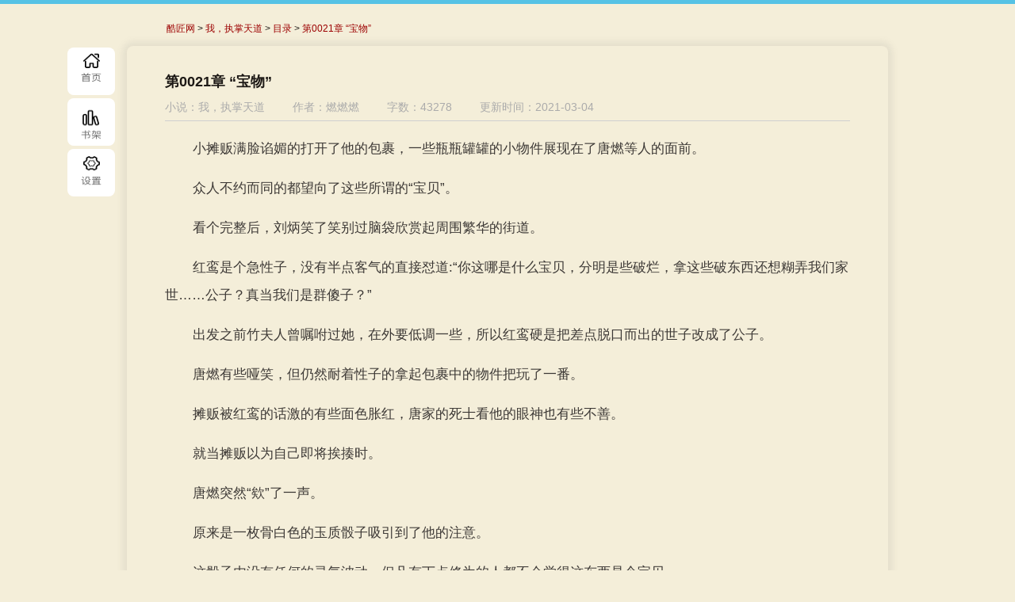

--- FILE ---
content_type: text/html; charset=utf-8
request_url: https://www.kujiang.com/book/71013/146060843
body_size: 5453
content:
<!DOCTYPE html>
<!--[if IE 8]>
<html class="no-js ie ie8 lt-ie9 lt-ie10"><![endif]-->
<!--[if IE 9]>
<html class="no-js ie ie9 lt-ie10"><![endif]-->
<!--[if gt IE 9]>
<html class="no-js ie ie10"><![endif]-->
<!--[if !IE]><!-->
<html class="no-js"><!--<![endif]-->
<head>
    <meta charset="utf-8">
    <link rel="dns-prefetch" href="http://bs.kjcdn.com">
    <title>第0021章  “宝物”_我，执掌天道_燃燃燃_酷匠网</title>
    <meta name="keywords" content="我，执掌天道最新章节,第0021章  “宝物”,酷匠网无弹窗阅读"/>
    <meta name="description"
          content="燃燃燃著我，执掌天道,最新章节第0021章  “宝物”在线阅读"/>
    <!--    <title>--><!--</title>-->
    <!--    <meta name="keywords" content="-->
    <!--"/>-->
    <!--    <meta name="description" content="-->
    <!--"/>-->
    <meta name="mobile-agent" content="format=html5; url=https://m.kujiang.com/book/71013/146060843"/>
    <meta name="viewport" content="width=device-width, initial-scale=1">
    <meta http-equiv="X-UA-Compatible" content="IE=edge,chrome=1">
    <link rel="icon"
          href="https://bs.kjcdn.com/groundwork/images/icon/kujiang_32.ico?1">
    <link rel="stylesheet"
          href="https://bs.kjcdn.com/m/css/?f=/readability/css/article.css,/groundwork/css/excvavtor.css,/emoji/emoji.css&p">
    <link type="text/css" rel="stylesheet" href="https://bs.kjcdn.com/m/css/?f=/groundwork/css/v1611.css&2kug6lez"/>
    <script type="text/javascript"
            src="https://bs.kjcdn.com/m/js/?f=/groundwork/js/jquery/1.8.2/jquery.min.js,/groundwork/js/libs/modernizr-2.6.2.min.js&h"></script>
</head>
<body id="article" class="size-small mobile-style-novel mobile-size-medium col-wide style-novel mobile-col-wide"
      data-body-classes="size-small mobile-style-novel mobile-size-medium col-wide style-novel mobile-col-wide">
<div class="kjtips-reading kjtips-reading-end hidden">
    <div id="JS-kjtip-close" class="kjtips-close"><i class="icon icon-remove"></i></div>
    <p>您已将本书阅读完</p>
    <p>若想继续留在阅读页，点击关闭按钮即可</p>
    <p>您也可以<a class="kjclick" href="/">点击我</a>返回追书页面或首页</p>
</div>

<div class="kjtips-reading-start hidden">
    <p>已经是第一章了，您可以按 &rarr; 键开始阅读。</p>
</div>

<article class="read_wrap_201611 read_type_normal hnews hentry" role="article"
         data-book-id="71013"
         data-chapter-id="146060843"
         data-read-percent="0"
         data-prev-article="146053612"
         data-next-article="0">
    <div class="tool_bar_container hentry" style="position: fixed;z-index: 222">
        <div class="read_page_tool_bar left zhui" style="position: absolute; left: -75px; margin: 0; right: auto;"
             data-book-id="71013">
            <ul class="read_bar_list">
                <li><a class="read_bar_1" href="/">首页</a></li>
                <li><a class="read_bar_3" href="/stackroom/A_0_0_0_3_12">书库</a></li>
                <li><a class="read_bar_7"
                       href="/book/71013/catalog">目录</a>
                </li>
            </ul>
        </div>
    </div>
    <div class="chapter_content_box">
        <div class="chapter_crumb">
            <a href="/">酷匠网</a>&nbsp;>&nbsp;<a
                    href="/book/71013"
                    title="我，执掌天道">我，执掌天道</a>&nbsp;>&nbsp;<a
                    href="/book/71013/catalog">目录</a>&nbsp;>&nbsp;<a
                    href="/book/71013/146060843"
                    title="第0021章  “宝物”">第0021章  “宝物”</a>
        </div>
        

        <div class="chapter_content" title="我，执掌天道">
            <div class="chapter_header clearfix">
                <h1>第0021章  “宝物”</h1>
                <div class="book_data">
                    <ul>
                        <li>小说：我，执掌天道</li>
                        <li>作者：燃燃燃</li>
                        <li>字数：43278</li>
                        <li>更新时间：2021-03-04</li>
                    </ul>
                </div>
            </div>
            <span id="scroll-bullet">&bull;</span>

            <div class="hide-on-desktop reading-tips reading-top-nav" style="width: 100%;">
                <ul class="reading-toplist clearfix">
                    <li onclick="rdb.article.reader.load_prev_chapter();"><i class="icon-chevron-sign-left"></i></li>
                    <li class="kjbook-chapter">第0021章  “宝物”</li>
                    <li onclick="rdb.article.reader.load_next_chapter();"><i class="icon-chevron-sign-right"></i></li>
                </ul>
            </div>
            <div class="chapter_main entry-content" role="main">
                <div class="content" title="第0021章  “宝物”"><p>小摊贩满脸谄媚的打开了他的包裹，一些瓶瓶罐罐的小物件展现在了唐燃等人的面前。</p>
<p>众人不约而同的都望向了这些所谓的“宝贝”。</p>
<p>看个完整后，刘炳笑了笑别过脑袋欣赏起周围繁华的街道。</p>
<p>红鸾是个急性子，没有半点客气的直接怼道:“你这哪是什么宝贝，分明是些破烂，拿这些破东西还想糊弄我们家世……公子？真当我们是群傻子？”</p>
<p>出发之前竹夫人曾嘱咐过她，在外要低调一些，所以红鸾硬是把差点脱口而出的世子改成了公子。</p>
<p>唐燃有些哑笑，但仍然耐着性子的拿起包裹中的物件把玩了一番。</p>
<p>摊贩被红鸾的话激的有些面色胀红，唐家的死士看他的眼神也有些不善。</p>
<p>就当摊贩以为自己即将挨揍时。</p>
<p>唐燃突然“欸”了一声。</p>
<p>原来是一枚骨白色的玉质骰子吸引到了他的注意。</p>
<p>这骰子内没有任何的灵气波动，但凡有丁点修为的人都不会觉得这东西是个宝贝。</p>
<p>而这骰子能吸引到唐燃的点，是他奇怪的形状。</p>
<p>这骰子足足有七十二面，也不知道是哪个鬼才雕刻的，唐燃长这么大都没见过这种风格的物件。</p>
<p>仔细观摩之下，唐燃还发现了一个有意思的点。</p>
<p>这骰子密密麻麻的七十二个面，竟然只有一个面有图案，上面十分精细的刻了一个红黑色环绕的道盘，道盘之中还刻有密集复杂的各种花纹图案。</p>
<p>以唐燃锻骨境的目力，对这道盘上的花纹图案只能看个模糊，单看都如此费劲，更别说让唐燃刻了。</p>
<p>“这雕刻的人不简单啊。”</p>
<p>唐燃想着，对此物有了些许兴趣，或许这不是什么对修行有帮助的宝物，但一定是一位大师的作品。</p>
<p>但凡境界稍低，都不可能雕刻的如此精密。</p>
<p>“这骰子什么价？挺有趣，我要了！”</p>
<p>虽然周围唐家死士虎视眈眈的样子让摊贩有点害怕，但见唐燃心情不错的样子，在贪念的驱使下摊贩还是大着胆子喊了个高价。</p>
<p>“嘿嘿，公子，公子，这可是个好宝贝，我祖上传下来的，好些年了，您要，就给……一块中品灵石就成！”</p>
<p>前天走路差点把他磕倒捡到的小骰子，让他吹成了祖传的宝物，喊出的价更是离谱。</p>
<p>一块中品灵石是什么概念？在琅琊郡，一栋两层的小楼也就才卖这个价格！</p>
<p>但让众人没想到的是，唐燃居然答应了。</p>
<p>拿了灵石的摊贩兴高采烈点头哈腰的走了。</p>
<p>唐燃身边的人都有些纳闷，唐燃为啥要花这么高的价格买个小骰子。</p>
<p>见众人不解，唐燃也不卖关子，当街告诉了他们自己买这骰子的原因。</p>
<p>但当众人一个个仔细观察之后，竟然纷纷告诉唐燃没有在骰子上看到任何图案。</p>
<p>“没有？！怎么会，这分明有一……”唐燃不信邪的拿过骰子想指给众人看，没想到话刚说到一半，骰子上，之前唐燃看到的复杂图案就消失了。</p>
<p>“这……”唐燃有些纳闷的翻看了半天，也没再从骰子上看到一点图案，心下疑惑。</p>
<p>看身边众人一副奇怪的眼神看着自己，唐燃索性也不再去解释，故作玄奥的胡扯几句后，就把话题扯到了别处。</p>
<p>至于那骰子？自然是被唐燃随意扔进了储物袋中。</p>
<p>接下来，唐燃一行人好好逛了逛府城。</p>
<p>一路走来，和琅琊郡相比，府城不管是店铺还是街道上的修士境界，都要比琅琊郡强不少。</p>
<p>单单是有“仙人”气息的神元境修士，一路上唐燃就感应到了四五位，在琅琊郡，神元境已经算的上是个“大人物”了，通常要么坐拥自己的三分家业，要么给郡内有数的几家做家将，满大街都找不出几位。</p>
<p>当然府城的物价也比郡城贵了许多，特别是丹药，琅琊郡二两黄金一瓶的跌打药，这边要卖到四两黄金，价格足足翻了一倍！</p>
<p>逛了一圈，唐燃等人也没买什么，修行需要的郡城都有，郡城没有的，唐燃他们买不起……</p>
<p>走着走着，就走到了万宗大比的报名处。</p>
<p>安平府的万宗大比还有两天开始，报名处人潮汹涌，一眼望去全是形形色色的修士，男男女女各种打扮。</p>
<p>好巧不巧的是，唐燃等人还看到了先前在城外羞辱过唐燃等人的傲来真人一行。</p>
<p>不是唐燃眼尖，能在这茫茫人海中一眼找到这几个仇家，实在是这几个人太特殊。</p>
<p>报名处周围人海漫漫，只有这几个人身边两米真空，一个人没有，这行人所到之处，周围众人就没有敢不让路的。</p>
<p>“哼，一群废物。”傲来真人一行人完成登记，黄衣女子蔑视的对着漫漫人海骂了一句，一行人高傲的进了最豪华的一家客栈。</p>
<p>全场的人没有一个公然跳出来回击她的，在她走了之后，才敢和身边人叽叽喳喳的在背后骂上几句。</p>
<p>“那几个家伙那么嚣张，就没人出来治治他们吗？！”红鸾不爽的抱怨，有些纳闷，这偌大的安平府怎么被那几个人给掐住了喉咙。</p>
<p>“在安平府，当面骂人是可以被挑战的，且骂人者不可以拒绝被骂者的挑战，那女人实力太强，在场的可能没有一个人能胜她。”</p>
<p>刘炳有些苦笑的解释，他来过安平府城几次，对这边的规矩不说了然于胸，也是基本都懂。</p>
<p>“技不如人，咱们认！惹不起先躲！先不要管他们了，咱们去排队。”</p>
<p>被羞辱了一次，唐燃反而低调了许多，他想起临行前父母对他的叮嘱，此刻想通了许多。</p>
<p>况且城外那一次也着实是有些把他打怕了，百炼境的死士毫无还手之力，生死不受自己掌握的感觉可不好受。</p>
<p>队伍很长，队伍外还有不少报好名，正四处结交的，趁机卖宝的，小宗门四处收人的，五花八门的干什么的都有。</p>
<p>期间有几个小宗门找到唐燃，但多数宗主才只有百炼境，毫无疑问的被唐燃给拒绝了。</p>
<p>修仙者体力精力旺盛，排到唐燃等人，已经是半夜了。</p>
</div>
            </div>
        </div>


    </div>
    <div class="chapter_page_change">
        <div>
            <ul class="page_next_prev">
                <li class="page_prev">
                    <a href="/book/71013/146053612"
                       onclick="rdb.article.reader.load_prev_chapter();">上一章</a></li>
                <li class="page_catalog"><a
                            href="/book/71013/catalog">目录</a>
                </li>
                <li class="page_next"><a
                            href="#nowhere"
                            onclick="rdb.article.reader.load_next_chapter();">下一章</a></li>
            </ul>
            <span>快捷键：空格键-向下翻页并进入下一章、左右键【 &leftarrow; &rightarrow; 】直接进入上/下一章</span>
        </div>
    </div>
</article>
<script src="https://bs.kjcdn.com/m/js/?f=/common/colorbox/1.3.17.2/js/jquery.colorbox.min.js,/common/jqueryui/1.9.0/ui/minified/jquery-ui.min.js,/common/cookies/js/cookies.js,/readability/js/kjread.core.js,/readability/js/kjread.article.js,/readability/js/kjread.readprogress.js,/common/jquery.lazyload/1.9.3/jquery.lazyload.js,/common/underscore/1.4.4/js/underscore-min.js,/groundwork/js/kujiang/reminder.js&6x"></script>
</body>
</html>


--- FILE ---
content_type: text/css; charset=utf-8
request_url: https://bs.kjcdn.com/m/css/?f=/readability/css/article.css,/groundwork/css/excvavtor.css,/emoji/emoji.css&p
body_size: 33461
content:
html,body,div,span,object,iframe,h1,h2,h3,h4,h5,h6,p,blockquote,pre,a,abbr,acronym,address,del,dfn,em,img,q,small,strike,strong,sub,sup,b,u,i,center,dl,dt,dd,ol,ul,li,fieldset,form,label,legend,table,caption,tbody,tfoot,thead,tr,th,td,article,aside,canvas,details,embed,figure,figcaption,footer,header,hgroup,menu,nav,section,summary,time,mark,audio,video{margin:0;padding:0;border:0;font:inherit;font-size:100%;vertical-align:baseline}sub{font-size:80%;vertical-align:sub}sup{font-size:80%;vertical-align:super}small{font-size:80%}a{outline:none}img{border:0}article,aside,details,figcaption,figure,footer,header,hgroup,menu,nav,section{display:block}body{line-height:1}ol,ul{list-style:none}blockquote,q{quotes:none}blockquote:before,blockquote:after,q:before,q:after{content:'';content:none}table{border-collapse:collapse;border-spacing:0}i,em,mark{font-style:italic}h1,h2,h3,h4,h5,h6,b,strong,mark{font-weight:600}mark{background-color:transparent;color:inherit}.hidden{display:none}.button-chrome{background:#e1e1e1;border:1px
solid #bbb;border-bottom-color:#999;border-radius:0.25em;box-shadow:0 1px 0 #e9e9e9;color:#333;cursor:pointer;font-size:1em;font-weight:400;padding:0.2em 0.8em;text-shadow:none}.button-chrome:hover{background-color:#dbdbdb;background-position:0 -80px;border-color:#999 #999 #666}.button-chrome:active{background-color:#fff;background-position:0 -160px}.button-chrome-green{border-color:#69711a #69711a #414703;border-style:solid;border-width:1px;border-radius:0.25em;box-shadow:0 1px 0 #e9e9e9;color:#fff;font-weight:700;padding:0.3em 0.8em;text-shadow:0 -1px 0 rgba(0,0,0,0.5)}.new-button{background:#a3ab4f;background:-webkit-linear-gradient(#a3ab4f, #6e771c);background:-moz-linear-gradient(#a3ab4f, #6e771c);background:-o-linear-gradient(#a3ab4f, #6e771c);background:linear-gradient(#a3ab4f, #6e771c);border-top:1px solid #d7dc90;border-bottom:2px solid #4c5213;border-right:0;border-left:0;border-radius:4px;color:#fff;cursor:pointer;display:inline-block;font-size:18px;font-weight:500;letter-spacing:0.03em;line-height:1.6em;padding:7px
18px 4px 12px;text-shadow:0 -1px #636927}.new-button:hover{background:#9da443;background:-webkit-linear-gradient(#9da443,#64771c);background:-moz-linear-gradient(#9da443,#64771c);background:-o-linear-gradient(#9da443,#64771c);background:linear-gradient(#9da443,#64771c);color:#fff}.new-button:active{box-shadow:inset 0 0 10px #414141}.new-button
img{float:left;margin-right:0.6em}.new-button
span{color:#edefad;font-size:0.65em;font-weight:400;text-shadow:0 -1px #636927;text-transform:uppercase}.flyout-kindle #kindle-setup-button, .flyout-kindle #kindle-send-button,
.flyout-parse-feedback [type="submit"], .flyout-parse-feedback [type="button"],
.signup-modal input[type="submit"], .login-modal input[type="submit"],
.activate-modal input[type="submit"], .standard-form a.facebook-connect-btn,
.tags-add-form .tags-add-submit{cursor:pointer}.flyout-kindle .working#kindle-setup-button, .flyout-kindle .working#kindle-send-button,
.flyout-parse-feedback .working[type="submit"], .flyout-parse-feedback .working[type="button"],
.signup-modal input.working[type="submit"], .login-modal input.working[type="submit"],
.activate-modal input.working[type="submit"], .standard-form a.working.facebook-connect-btn,
.tags-add-form .working.tags-add-submit{cursor:default}.flyout-kindle #kindle-setup-button, .flyout-kindle #kindle-send-button,
.flyout-parse-feedback [type="submit"], .flyout-parse-feedback [type="button"],
.signup-modal input[type="submit"], .login-modal input[type="submit"],
.activate-modal input[type="submit"], .standard-form a.facebook-connect-btn,
.tags-add-form .tags-add-submit{font-family:"cronos-pro",helvetica,sans-serif;-webkit-font-smoothing:antialiased;font-weight:400;letter-spacing:0.15em;line-height:1;text-align:center;text-transform:uppercase}.flyout-kindle #kindle-setup-button, .flyout-kindle #kindle-send-button,
.flyout-parse-feedback [type="submit"], .flyout-parse-feedback [type="button"],
.signup-modal input[type="submit"], .login-modal input[type="submit"],
.activate-modal input[type="submit"], .standard-form a.facebook-connect-btn{border-width:1px;border-style:solid;border-radius:3px;box-shadow:rgba(255, 255, 255, 0.2) 0 1px 0 inset;-webkit-box-sizing:border-box;-moz-box-sizing:border-box;box-sizing:border-box;display:block;font-size:1em;padding:0.5em 0;width:100%}.activate-modal .activation-form-fields input[type="submit"], .flyout-kindle #kindle-setup-button,
.flyout-kindle #kindle-send-button, .flyout-parse-feedback [type="submit"],
.flyout-parse-feedback [type="button"], .tags-add-form .tags-add-submit{background-color:#618313;background:-webkit-linear-gradient(#748313 50%, #5d6d0c);background:-moz-linear-gradient(#748313 50%, #5d6d0c);background:-o-linear-gradient(#748313 50%, #5d6d0c);background:linear-gradient(#748313 50%, #5d6d0c);border-color:#41680a;color:#fbfbfa}.activate-modal .activation-form-fields input[type="submit"]:hover,
.flyout-kindle #kindle-setup-button:hover, .flyout-kindle #kindle-send-button:hover,
.flyout-parse-feedback [type="submit"]:hover, .flyout-parse-feedback [type="button"]:hover,
.tags-add-form .tags-add-submit:hover, .activate-modal .activation-form-fields input[type="submit"]:focus,
.flyout-kindle #kindle-setup-button:focus, .flyout-kindle #kindle-send-button:focus,
.flyout-parse-feedback [type="submit"]:focus, .flyout-parse-feedback [type="button"]:focus,
.tags-add-form .tags-add-submit:focus{background:-webkit-linear-gradient(#707f12 50%, #55640b);background:-moz-linear-gradient(#707f12 50%, #55640b);background:-o-linear-gradient(#707f12 50%, #55640b);background:linear-gradient(#707f12 50%, #55640b)}.activate-modal .activation-form-fields input[type="submit"]:active,
.flyout-kindle #kindle-setup-button:active, .flyout-kindle #kindle-send-button:active,
.flyout-parse-feedback [type="submit"]:active, .flyout-parse-feedback [type="button"]:active,
.tags-add-form .tags-add-submit:active, .activate-modal .activation-form-fields input.working[type="submit"],
.flyout-kindle .working#kindle-setup-button, .flyout-kindle .working#kindle-send-button,
.flyout-parse-feedback .working[type="submit"], .flyout-parse-feedback .working[type="button"],
.tags-add-form .working.tags-add-submit{background:-webkit-linear-gradient(#5d6d0c, #707f12 40%);background:-moz-linear-gradient(#5d6d0c, #707f12 40%);background:-o-linear-gradient(#5d6d0c, #707f12 40%);background:linear-gradient(#5d6d0c, #707f12 40%)}.signup-modal input[type="submit"], .login-modal input[type="submit"],
.activate-modal input[type="submit"]{background-color:#dedede;background:-webkit-linear-gradient(#f1f1f1 50%, #dbdbdb);background:-moz-linear-gradient(#f1f1f1 50%, #dbdbdb);background:-o-linear-gradient(#f1f1f1 50%, #dbdbdb);background:linear-gradient(#f1f1f1 50%, #dbdbdb);border-color:#c9c9c9;box-shadow:#fff 0 1px 0 inset;color:#353535}.signup-modal input[type="submit"]:hover, .login-modal input[type="submit"]:hover,
.activate-modal input[type="submit"]:hover, .signup-modal input[type="submit"]:focus,
.login-modal input[type="submit"]:focus, .activate-modal input[type="submit"]:focus{background-color:#d6d6d6;color:#000;background:-webkit-linear-gradient(#eee 50%, #d6d6d6);background:-moz-linear-gradient(#eee 50%, #d6d6d6);background:-o-linear-gradient(#eee 50%, #d6d6d6);background:linear-gradient(#eee 50%, #d6d6d6)}.signup-modal input[type="submit"]:active, .login-modal input[type="submit"]:active,
.activate-modal input[type="submit"]:active, .signup-modal input.working[type="submit"],
.login-modal input.working[type="submit"], .activate-modal input.working[type="submit"]{background-color:#d1d1d1;background:-webkit-linear-gradient(#dbdbdb, #eee 50%);background:-moz-linear-gradient(#dbdbdb, #eee 50%);background:-o-linear-gradient(#dbdbdb, #eee 50%);background:linear-gradient(#dbdbdb, #eee 50%)}.tags-add-form.disabled .tags-add-submit{background-color:#d1d1d1;background-image:none;box-shadow:none;cursor:default}.flyout-parse-feedback [type="button"]{background-color:#e0e0e0;background:-webkit-linear-gradient(#e0e0e0 50%, #c7c7c7);background:-moz-linear-gradient(#e0e0e0 50%, #c7c7c7);background:-o-linear-gradient(#e0e0e0 50%, #c7c7c7);background:linear-gradient(#e0e0e0 50%, #c7c7c7);color:#353535}.flyout-parse-feedback [type="button"]:hover, .flyout-parse-feedback [type="button"]:focus{background:-webkit-linear-gradient(#ddd 50%, #c2c2c2);background:-moz-linear-gradient(#ddd 50%, #c2c2c2);background:-o-linear-gradient(#ddd 50%, #c2c2c2);background:linear-gradient(#ddd 50%, #c2c2c2)}.flyout-parse-feedback [type="button"]:active, .flyout-parse-feedback .working[type="button"]{background:-webkit-linear-gradient(#c7c7c7, #ddd 40%);background:-moz-linear-gradient(#c7c7c7, #ddd 40%);background:-o-linear-gradient(#c7c7c7, #ddd 40%);background:linear-gradient(#c7c7c7, #ddd 40%)}.standard-form a.facebook-connect-btn{background-color:#3b5998;background:-webkit-linear-gradient(#3b5998 50%, #344e86);background:-moz-linear-gradient(#3b5998 50%, #344e86);background:-o-linear-gradient(#3b5998 50%, #344e86);background:linear-gradient(#3b5998 50%, #344e86);border-color:#36528c;color:#fff;padding:0.6em 0;position:relative;text-indent:1em}.standard-form a.facebook-connect-btn:hover, .standard-form a.facebook-connect-btn:focus{background-color:#344e86;background:-webkit-linear-gradient(#385591 50%, #30487b);background:-moz-linear-gradient(#385591 50%, #30487b);background:-o-linear-gradient(#385591 50%, #30487b);background:linear-gradient(#385591 50%, #30487b);color:#fff}.standard-form a.facebook-connect-btn:active, .standard-form a.working.facebook-connect-btn{background-color:#314a7e;background:-webkit-linear-gradient(#344e86, #3b5998 40%);background:-moz-linear-gradient(#344e86, #3b5998 40%);background:-o-linear-gradient(#344e86, #3b5998 40%);background:linear-gradient(#344e86, #3b5998 40%)}.standard-form a.facebook-connect-btn:before{-webkit-background-size:90%;-moz-background-size:90%;-o-background-size:90%;background-size:90%;bottom:1px;content:"";display:inline-block;height:28px;left:4px;position:absolute;width:22px}@media screen and (min-width: 425px){.standard-form a.facebook-connect-btn:before{-webkit-background-size:33px 30px;-moz-background-size:33px 30px;-o-background-size:33px 30px;background-size:33px 30px;border-right:1px solid rgba(255, 255, 255, 0.1);bottom:3px;box-shadow:inset -1px 0 0 rgba(0,0,0,0.2);height:30px;width:41px}}input[type=text],input[type=url],input[type=password],input[type=email],textarea{background:#fff;border-color:#bcbcb4 #e1e1de #e1e1de #bcbcb4;border-style:solid;border-width:1px;box-shadow:2px 2px 0 0 #f8f8f5 inset;font-family:"minion-pro",Palatino,Georgia,serif;font-size:1.1em;outline:none;padding:0.4em 0.6em}input[type=text]:focus,input[type=url]:focus,input[type=password]:focus,input[type=email]:focus,textarea:focus{border-color:#82827c}.icon-couch:before{content:"\e018"}.icon-archive:before{content:"\f164"}.icon-unarchive:before{content:"\f087"}.icon-style:before{content:"\f031"}.icon-facebook:before{content:"\e004"}.icon-twitter:before{content:"\e005"}.icon-weibo:before{content:"\f18a"}.icon-email:before{content:"\f0e0"}.icon-favorite:before{content:"\f006"}.icon-kindle:before{content:"\f10b"}.icon-epub:before{content:"\e009"}.icon-print:before{content:"\f02f"}.icon-left-triangle:before{content:"\f104"}.icon-right-triangle:before{content:"\f105"}.icon-delete:before{content:"\f03a"}.icon-tag:before{content:"\f02c"}.icon-add:before{content:"\e015"}.icon-list-expanded:before{content:"\e016"}.icon-list-condensed:before{content:"\e017"}.icon-read-now:before{content:"\e019"}.icon-read-later:before{content:"\e020"}.icon-settings:before{content:"\e021"}.icon-share:before{content:"\f045"}.icon-down-triangle:before{content:"\e023"}.icon-link:before{content:"\f0c1"}.icon-unlink:before{content:"\f127"}.icon-remove:before{content:"\f00d"}.icon-building:before{content:"\f0f7"}.icon-question:before{content:"\f128"}#colorbox,#cboxOverlay,#cboxWrapper{position:absolute;top:0;left:0;z-index:9999;overflow:hidden}#cboxOverlay{position:fixed;width:100%;height:100%}#cboxMiddleLeft,#cboxBottomLeft{clear:left}#cboxContent{position:relative}#cboxLoadedContent{overflow:auto}#cboxTitle{margin:0}#cboxLoadingOverlay,#cboxLoadingGraphic{position:absolute;top:0;left:0;width:100%}#cboxPrevious,#cboxNext,#cboxClose,#cboxSlideshow{cursor:pointer}.cboxPhoto{float:left;border:0;display:block;margin:auto}.cboxIframe{width:100%;height:100%;display:block;border:0}#cboxOverlay{background:#000;background:rgba(0, 0, 0, 0.25);background:-moz-radial-gradient(50% 50%, ellipse closest-corner, rgba(0, 0, 0, 0.2) 1%, rgba(0, 0, 0, 0.4) 100%);background:-ms-radial-gradient(50% 50%, ellipse closest-corner, rgba(0, 0, 0, 0.2) 1%, rgba(0, 0, 0, 0.4) 100%);background:-o-radial-gradient(50% 50%, ellipse closest-corner, rgba(0, 0, 0, 0.2) 1%, rgba(0, 0, 0, 0.4) 100%);background:-webkit-radial-gradient(50% 50%, ellipse closest-side, rgba(0, 0, 0, 0.2) 1%, rgba(0, 0, 0, 0.4) 100%);background:radial-gradient(50% 50%, ellipse closest-corner, rgba(0, 0, 0, 0.2) 1%, rgba(0, 0, 0, 0.4) 100%)}#colorbox,#cboxWrapper{overflow:visible}#cboxError{border:1px
solid #ccc;padding:50px}#cboxLoadedContent{border-radius:2px;box-shadow:rgba(0, 0, 0, 0.2) 0 3px 18px;overflow:visible;padding:0}#article
#cboxLoadedContent{height:auto !important;width:auto !important}.cboxContentWrapper{background-color:#fff;border-radius:2px;overflow:visible}.cboxContentWrapper.form,.cboxContentWrapper.logo-download,.cboxContentWrapper.standard-container{background-color:#fff;width:320px}@media screen and (min-width: 460px){.cboxContentWrapper.form,.cboxContentWrapper.logo-download{width:440px}.cboxContentWrapper.standard-container{width:500px}}.cboxVideoModal{padding:2px
2px 1px 2px}.cboxVideoModal
iframe{margin-bottom:-2px}#cboxLoadingGraphic{background:transparent url('/readability/images/loading_large.gif') no-repeat center center}#cboxLoadingOverlay{background:#fff}#cboxTitle{left:0;position:absolute;top:-22px;color:#000}#cboxCurrent{position:absolute;right:205px;top:-22px;text-indent:-9999px}#cboxClose{background-color:#6d6b68;border:2px
solid #f8f9f5;border-radius:12px;box-shadow:rgba(0, 0, 0, 0.4) 0 0 4px;display:inline-block;height:17px;overflow:hidden;position:absolute;top:-5px;right:-5px;-webkit-transition-property:background-color;-moz-transition-property:background-color;-o-transition-property:background-color;transition-property:background-color;-webkit-transition-duration:0.2s;-moz-transition-duration:0.2s;-o-transition-duration:0.2s;transition-duration:0.2s;width:17px;z-index:3}#cboxClose:hover{background-color:#413f3d}#cboxClose:before{background:transparent url('/readability/images/colorbox-close-x.png') no-repeat center center;content:"";display:inline-block;height:17px;width:17px}div.login-modal{font-family:"minion-pro",Palatino,Georgia,serif;color:#000}div.login-modal-wrap, div.login-modal img.load-spinner{display:none}.article-pitch-modal{overflow:hidden}.article-pitch-modal #dl-pitch{float:left;margin-left:1em;overflow:hidden;width:310px}.article-pitch-modal #dl-pitch
header{padding-top:1.15em;text-align:left}.article-pitch-modal #dl-pitch header
p{margin:0
0 0.5em 0;width:90%}.article-pitch-modal .load-spinner{display:none}.article-pitch-modal .new-button{font-family:"minion-pro",Palatino,Georgia,serif}.article-pitch-modal input[type=text], .article-pitch-modal input[type=email],
.article-pitch-modal input[type=password]{border-color:#BCBCB4 #E1E1DE #E1E1DE #BCBCB4;border-style:solid;border-width:1px;box-shadow:2px 2px 0 0 #f8f8f5 inset;color:#333;font-family:"minion-pro",Palatino,Georgia,serif;font-size:1em;outline:none;padding:0.5em 0.7em;width:14.5em}.modal-base{color:#333;font-family:"minion-pro",Palatino,Georgia,serif}.modal-base
header{padding:1em
0;text-align:center}.modal-base header
p{font-size:1.1em;margin:0
auto;width:75%}.modal-base
h1{color:#67700B;font-size:1.8em;font-weight:400;margin:0
0 0.3em 0}.modal-base
mark{font-weight:700}.tooltip{background-color:rgba(0, 0, 0, 0.9);border-radius:3px;-webkit-box-sizing:border-box;-moz-box-sizing:border-box;box-sizing:border-box;color:#fff;font-family:"cronos-pro",helvetica,sans-serif;-webkit-font-smoothing:antialiased;font-size:0.8em;max-width:170px;opacity:0.8;padding:0.5em 0.2em 0.5em 0.8em;position:absolute;width:170px;z-index:999}.tooltip.before:before{content:'';display:inline-block;border-top:6px solid transparent;border-right:6px solid rgba(0, 0, 0, 0.9);border-bottom:6px solid transparent;border-right-color:rgba(0,0,0,0.9);left:-6px;position:absolute;top:28%}.tooltip.error{background-color:rgba(199,0,0,0.9)}.tooltip.error.before:before{border-right:6px solid rgba(199, 0, 0, 0.9);border-right-color:rgba(199, 0, 0, 0.9)}.no-opacity
.tooltip{background-color:#000}.no-opacity
.tooltip.error{background-color:#c70000}.flyout{background-color:rgba(0, 0, 0, 0.9);bottom:0;-moz-box-sizing:border-box;box-sizing:border-box;color:#e0e0e0;-webkit-font-smoothing:antialiased;left:0;opacity:1;padding:0.2em;position:fixed;text-align:left;-webkit-transition:bottom 0.1s, opacity 0.1s;transition:bottom 0.1s, opacity 0.1s;z-index:900;width:100%}.flyout.hidden{bottom:-60%;display:block;display:none\0;opacity:0;pointer-events:none}@media screen and (min-width: 570px){.flyout{border-radius:4px;bottom:auto;box-shadow:0 4px 10px rgba(0,0,0,0.3);left:0;width:auto}.flyout.hidden{bottom:auto;display:block;left:-25em;opacity:0}.flyout:before{content:"";display:none;position:absolute}.flyout.tip-left:before{border-top:6px solid transparent;border-right:6px solid rgba(0, 0, 0, 0.9);border-bottom:6px solid transparent;display:inline-block;left:-6px;top:35px}.flyout.tip-top:before{border-right:6px solid transparent;border-bottom:6px solid rgba(0, 0, 0, 0.9);border-left:6px solid transparent;display:inline-block;left:45%;top:-6px}.flyout.tip-bottom:before{bottom:-6px;border-right:6px solid transparent;border-top:6px solid rgba(0, 0, 0, 0.9);border-left:6px solid transparent;display:inline-block;left:48%;top:auto}}.touch .flyout.text-input-focused{position:absolute}.no-opacity
.flyout{background-color:#000}.no-opacity .flyout:before{border-right-color:#000}.tags-add-form
fieldset{line-height:inherit;margin-top:0.6em;position:relative}.tags-add-form .tags-input:after{clear:both;content:"";display:block}.tags-add-form [type="text"]{-moz-box-sizing:border-box;box-sizing:border-box;display:block;float:left;font-size:0.9em;height:2em;line-height:1;margin:0;padding:0;padding:3px;width:84%}.tags-add-form [type="text"]:focus{border-color:#8c8c7e #c9c9c3 #c9c9c3 #8c8c7e;outline:none}.tags-add-form .tags-add-submit{border:0;border-left-width:0;border-radius:0 3px 3px 0;box-shadow:0 0 0;float:right;font-size:0.9em;height:2em;margin:0;padding:7px
0 6px 0;width:16%}.tags-add-form .field-messages{clear:both;font-size:0.9em;margin-bottom:0;opacity:1;padding:0.4em 0 0.1em 0;position:relative}.tags-add-form .field-messages
li{line-height:1.2}.tags-add-form .field-messages
.error{color:#fee853}.tags-add-form.disabled .tags-input{opacity:0.9}.tags-list{-webkit-box-sizing:border-box;-moz-box-sizing:border-box;box-sizing:border-box;color:#999;display:inline-block;font-style:italic}.tags-list.hidden{display:none}@media screen and (min-width: 620px){.tags-list{margin-bottom:0.5em}}.tags-list
li{color:#b3b3b3;display:inline-block;padding:0.2em 1.1em 0.2em 0.2em;position:relative}.tags-list li:hover
a{color:#333}.tags-list li:hover .tag-delete{opacity:1}.tags-list li.highlight a:first-of-type{background-color:#fdfdcd;color:#000}.tags-list .tags-list-label{font-style:normal;padding-right:0.4em}.tags-list
a{color:#999;-webkit-transition-property:background-color color;-moz-transition-property:background-color color;-o-transition-property:background-color color;transition-property:background-color color;-webkit-transition-duration:0.1s;-moz-transition-duration:0.1s;-o-transition-duration:0.1s;transition-duration:0.1s}.tags-list a:hover{color:#333;text-decoration:underline}.tags-list .tags-add{color:#666;cursor:pointer;display:inline-block;font-style:normal;font-weight:500;outline:0;padding-left:0.8em}.tags-list .tags-add:hover{color:#333}@media only screen and (-webkit-min-device-pixel-ratio: 1.5), only screen and (-o-min-device-pixel-ratio: 3 / 2), only screen and (min--moz-device-pixel-ratio: 1.5), only screen and (min-device-pixel-ratio: 1.5){.tags-list .tags-add{-webkit-background-size:10px 10px;-moz-background-size:10px 10px;-o-background-size:10px 10px;background-size:10px 10px}}.tags-list .tag-delete{border-radius:1.4em;color:#666;display:inline-block;font-size:0.9em;opacity:0.4;position:absolute;right:0.1em;text-align:center;top:0.25em;padding:0
0.2em}.tags-list .tag-delete:visited{color:#666}.tags-list .tag-delete:hover{color:#c90000;text-decoration:none}.ui-autocomplete{background-color:rgba(255, 255, 255, 0.95);border:1px
solid #e1e1de;border-radius:0 0 3px 3px;box-shadow:0 3px 8px rgba(0, 0, 0, 0.1);border-top:0;font-family:"minion-pro",Palatino,Georgia,serif;position:absolute}.ui-autocomplete
a{color:#333;cursor:pointer;display:block;padding:0.3em 0.6em}.ui-autocomplete a.ui-state-focus, .ui-autocomplete a:hover{background-color:#e6f9ff}.no-opacity .ui-autocomplete{background-color:#fff}.ui-helper-hidden-accessible{position:absolute;clip:rect(1px 1px 1px 1px);clip:rect(1px,1px,1px,1px)}.standard-form{-webkit-box-sizing:border-box;-moz-box-sizing:border-box;box-sizing:border-box}.standard-form ul, .standard-form
ol{list-style:none}.standard-form .form-msg{background-color:#effafe;-webkit-box-sizing:border-box;-moz-box-sizing:border-box;box-sizing:border-box;margin:0
auto 1.2em auto;padding:0.6em 0.8em;width:90%}.standard-form .form-msg.success{background-color:#f1feec}.standard-form .form-msg.problem{background-color:#ffe8e5}.standard-form .form-msg
h3{font-size:1.1em;line-height:1.2;margin-top:0}.standard-form .form-msg
p{font-size:0.9em;line-height:1.3;margin-top:0.5em}.standard-form .form-msg
a{text-decoration:underline}@media screen and (min-width: 425px){.standard-form .form-msg
h3{font-size:1.3em}.standard-form .form-msg
p{font-size:1em}}.standard-form .auth-method-separator{border-top:1px solid #e1e1e1;font-size:1em;margin:1.4em auto 0.5em auto;position:relative;text-align:center;width:87%}.standard-form .auth-method-separator
i{background-color:#fff;border-bottom:1px solid #e1e1e1;border-radius:2em;color:#a2a2a2;display:inline-block;font-size:0.9em;left:46%;line-height:1.6;padding:0
0.4em;position:absolute;top:-12px}.standard-form
div{margin:1.3em 0 0.7em 0}.standard-form
label{color:#3a3a35;float:none;line-height:1.2em;text-align:left;width:auto}.standard-form label
a{color:#7d7d71;float:right;font-style:italic;font-size:0.875em;margin-right:0.2em}.standard-form label a:hover, .standard-form label a:focus{color:#55554d}.standard-form input[type="text"], .standard-form input[type="email"],
.standard-form input[type="password"], .standard-form
textarea{-webkit-box-sizing:border-box;-moz-box-sizing:border-box;box-sizing:border-box;border:1px
solid #ccc;border-radius:2px;box-shadow:none;padding:0.4em;-webkit-transition-property:border-color;-moz-transition-property:border-color;-o-transition-property:border-color;transition-property:border-color;-webkit-transition-duration:0.1s;-moz-transition-duration:0.1s;-o-transition-duration:0.1s;transition-duration:0.1s;width:100%}.standard-form input[type="text"]:focus, .standard-form input[type="email"]:focus,
.standard-form input[type="password"]:focus, .standard-form textarea:focus{border-color:#b3b3b3;box-shadow:0 0 2px rgba(26, 204, 252, 0.7);outline:none}.standard-form :-moz-input-placeholder{color:#b8b8b8;font-style:italic;-webkit-font-smoothing:antialiased}.standard-form :-ms-input-placeholder{color:#b8b8b8;font-style:italic;-webkit-font-smoothing:antialiased}.standard-form ::-webkit-input-placeholder{color:#b8b8b8;font-style:italic;-webkit-font-smoothing:antialiased}.standard-form .error, .standard-form .confirmation, .standard-form
.info{display:inline-block;font-size:0.9em;font-style:italic;font-weight:normal;left:0.4em;margin-top:0.4em;position:relative;-webkit-transition-property:opacity, left;-moz-transition-property:opacity, left;-o-transition-property:opacity, left;transition-property:opacity left;-webkit-transition-duration:0.1s;-moz-transition-duration:0.1s;-o-transition-duration:0.1s;transition-duration:0.1s}.standard-form .error.hidden, .standard-form .confirmation.hidden,
.standard-form
.info.hidden{left:-0.5em;opacity:0}.standard-form
.error{color:red;padding-left:22px}.standard-form
input.error{color:inherit;font-style:normal;left:auto;margin-top:2px}.standard-form
.confirmation{color:green;position:absolute}.standard-form
.info{color:#666;position:absolute}.standard-form .info
a{border-bottom:1px solid #ccc;color:#000}.standard-form .info a:hover{border-bottom-color:gray;cursor:pointer}.standard-form .agree-tos{font-size:0.7em;font-style:italic;line-height:1.2;margin:0;padding-top:0.5em;text-align:left;width:45%}@media screen and (min-width: 425px){.standard-form .agree-tos{font-size:0.8em;padding-top:1em;text-align:right;width:75%}.standard-form .agree-tos
br{display:none}}.standard-form .agree-tos
a{border-bottom:1px solid #ccc;color:#3a3a35}.standard-form .agree-tos a:hover{border-bottom-color:gray}.standard-form .button-chrome{display:block;width:100%}@media screen and (min-width: 500px){.standard-form .button-chrome{display:inline-block;width:auto}}.standard-form .form-controls{overflow:hidden}.standard-form .errorlist
li{width:80%}.standard-form a.facebook-connect-btn{font-size:0.9em;margin:0
auto;width:88%}@media screen and (min-width: 425px){.standard-form a.facebook-connect-btn{font-size:1.1em}}.standard-form .remember-container{margin:0;padding:0.8em 0}.button-chrome{border:1px
solid #bbb;border-bottom-color:#999;border-radius:0.25em;box-shadow:0 1px 0 #e9e9e9;color:#333;cursor:pointer;font-size:1em;font-weight:400;padding:0.2em 0.8em;text-shadow:none}.button-chrome:hover{background-color:#dbdbdb;background-position:0 -80px;border-color:#999 #999 #666}.button-chrome:active{background-color:#fff;background-position:0 -160px}.button-chrome-green{border-color:#69711a #69711a #414703;border-style:solid;border-width:1px;border-radius:0.25em;box-shadow:0 1px 0 #e9e9e9;color:#fff;font-weight:700;padding:0.3em 0.8em;text-shadow:0 -1px 0 rgba(0,0,0,0.5)}.new-button{background:#a3ab4f;background:-webkit-linear-gradient(#a3ab4f, #6e771c);background:-moz-linear-gradient(#a3ab4f, #6e771c);background:-o-linear-gradient(#a3ab4f, #6e771c);background:linear-gradient(#a3ab4f, #6e771c);border-top:1px solid #d7dc90;border-bottom:2px solid #4c5213;border-right:0;border-left:0;border-radius:4px;color:#fff;cursor:pointer;display:inline-block;font-size:18px;font-weight:500;letter-spacing:0.03em;line-height:1.6em;padding:7px
18px 4px 12px;text-shadow:0 -1px #636927}.new-button:hover{background:#9da443;background:-webkit-linear-gradient(#9da443,#64771c);background:-moz-linear-gradient(#9da443,#64771c);background:-o-linear-gradient(#9da443,#64771c);background:linear-gradient(#9da443,#64771c);color:#fff}.new-button:active{box-shadow:inset 0 0 10px #414141}.new-button
img{float:left;margin-right:0.6em}.new-button
span{color:#edefad;font-size:0.65em;font-weight:400;text-shadow:0 -1px #636927;text-transform:uppercase}.flyout-kindle #kindle-setup-button, .flyout-kindle #kindle-send-button,
.flyout-parse-feedback [type="submit"], .flyout-parse-feedback [type="button"],
.signup-modal input[type="submit"], .login-modal input[type="submit"],
.activate-modal input[type="submit"], .standard-form a.facebook-connect-btn,
.tags-add-form .tags-add-submit{cursor:pointer}.flyout-kindle .working#kindle-setup-button, .flyout-kindle .working#kindle-send-button,
.flyout-parse-feedback .working[type="submit"], .flyout-parse-feedback .working[type="button"],
.signup-modal input.working[type="submit"], .login-modal input.working[type="submit"],
.activate-modal input.working[type="submit"], .standard-form a.working.facebook-connect-btn,
.tags-add-form .working.tags-add-submit{cursor:default}.flyout-kindle #kindle-setup-button, .flyout-kindle #kindle-send-button,
.flyout-parse-feedback [type="submit"], .flyout-parse-feedback [type="button"],
.signup-modal input[type="submit"], .login-modal input[type="submit"],
.activate-modal input[type="submit"], .standard-form a.facebook-connect-btn,
.tags-add-form .tags-add-submit{font-family:"cronos-pro",helvetica,sans-serif;-webkit-font-smoothing:antialiased;font-weight:400;letter-spacing:0.15em;line-height:1;text-align:center;text-transform:uppercase}.flyout-kindle #kindle-setup-button, .flyout-kindle #kindle-send-button,
.flyout-parse-feedback [type="submit"], .flyout-parse-feedback [type="button"],
.signup-modal input[type="submit"], .login-modal input[type="submit"],
.activate-modal input[type="submit"], .standard-form a.facebook-connect-btn{border-width:1px;border-style:solid;border-radius:3px;box-shadow:rgba(255, 255, 255, 0.2) 0 1px 0 inset;-webkit-box-sizing:border-box;-moz-box-sizing:border-box;box-sizing:border-box;display:block;font-size:1em;padding:0.5em 0;width:100%}.activate-modal .activation-form-fields input[type="submit"], .flyout-kindle #kindle-setup-button,
.flyout-kindle #kindle-send-button, .flyout-parse-feedback [type="submit"],
.flyout-parse-feedback [type="button"], .tags-add-form .tags-add-submit{background-color:#618313;background:-webkit-linear-gradient(#748313 50%, #5d6d0c);background:-moz-linear-gradient(#748313 50%, #5d6d0c);background:-o-linear-gradient(#748313 50%, #5d6d0c);background:linear-gradient(#748313 50%, #5d6d0c);border-color:#41680a;color:#fbfbfa}.activate-modal .activation-form-fields input[type="submit"]:hover,
.flyout-kindle #kindle-setup-button:hover, .flyout-kindle #kindle-send-button:hover,
.flyout-parse-feedback [type="submit"]:hover, .flyout-parse-feedback [type="button"]:hover,
.tags-add-form .tags-add-submit:hover, .activate-modal .activation-form-fields input[type="submit"]:focus,
.flyout-kindle #kindle-setup-button:focus, .flyout-kindle #kindle-send-button:focus,
.flyout-parse-feedback [type="submit"]:focus, .flyout-parse-feedback [type="button"]:focus,
.tags-add-form .tags-add-submit:focus{background:-webkit-linear-gradient(#707f12 50%, #55640b);background:-moz-linear-gradient(#707f12 50%, #55640b);background:-o-linear-gradient(#707f12 50%, #55640b);background:linear-gradient(#707f12 50%, #55640b)}.activate-modal .activation-form-fields input[type="submit"]:active,
.flyout-kindle #kindle-setup-button:active, .flyout-kindle #kindle-send-button:active,
.flyout-parse-feedback [type="submit"]:active, .flyout-parse-feedback [type="button"]:active,
.tags-add-form .tags-add-submit:active, .activate-modal .activation-form-fields input.working[type="submit"],
.flyout-kindle .working#kindle-setup-button, .flyout-kindle .working#kindle-send-button,
.flyout-parse-feedback .working[type="submit"], .flyout-parse-feedback .working[type="button"],
.tags-add-form .working.tags-add-submit{background:-webkit-linear-gradient(#5d6d0c, #707f12 40%);background:-moz-linear-gradient(#5d6d0c, #707f12 40%);background:-o-linear-gradient(#5d6d0c, #707f12 40%);background:linear-gradient(#5d6d0c, #707f12 40%)}.signup-modal input[type="submit"], .login-modal input[type="submit"],
.activate-modal input[type="submit"]{background-color:#dedede;background:-webkit-linear-gradient(#f1f1f1 50%, #dbdbdb);background:-moz-linear-gradient(#f1f1f1 50%, #dbdbdb);background:-o-linear-gradient(#f1f1f1 50%, #dbdbdb);background:linear-gradient(#f1f1f1 50%, #dbdbdb);border-color:#c9c9c9;box-shadow:#fff 0 1px 0 inset;color:#353535}.signup-modal input[type="submit"]:hover, .login-modal input[type="submit"]:hover,
.activate-modal input[type="submit"]:hover, .signup-modal input[type="submit"]:focus,
.login-modal input[type="submit"]:focus, .activate-modal input[type="submit"]:focus{background-color:#d6d6d6;color:#000;background:-webkit-linear-gradient(#eee 50%, #d6d6d6);background:-moz-linear-gradient(#eee 50%, #d6d6d6);background:-o-linear-gradient(#eee 50%, #d6d6d6);background:linear-gradient(#eee 50%, #d6d6d6)}.signup-modal input[type="submit"]:active, .login-modal input[type="submit"]:active,
.activate-modal input[type="submit"]:active, .signup-modal input.working[type="submit"],
.login-modal input.working[type="submit"], .activate-modal input.working[type="submit"]{background-color:#d1d1d1;background:-webkit-linear-gradient(#dbdbdb, #eee 50%);background:-moz-linear-gradient(#dbdbdb, #eee 50%);background:-o-linear-gradient(#dbdbdb, #eee 50%);background:linear-gradient(#dbdbdb, #eee 50%)}.tags-add-form.disabled .tags-add-submit{background-color:#d1d1d1;background-image:none;box-shadow:none;cursor:default}.flyout-parse-feedback [type="button"]{background-color:#e0e0e0;background:-webkit-linear-gradient(#e0e0e0 50%, #c7c7c7);background:-moz-linear-gradient(#e0e0e0 50%, #c7c7c7);background:-o-linear-gradient(#e0e0e0 50%, #c7c7c7);background:linear-gradient(#e0e0e0 50%, #c7c7c7);color:#353535}.flyout-parse-feedback [type="button"]:hover, .flyout-parse-feedback [type="button"]:focus{background:-webkit-linear-gradient(#ddd 50%, #c2c2c2);background:-moz-linear-gradient(#ddd 50%, #c2c2c2);background:-o-linear-gradient(#ddd 50%, #c2c2c2);background:linear-gradient(#ddd 50%, #c2c2c2)}.flyout-parse-feedback [type="button"]:active, .flyout-parse-feedback .working[type="button"]{background:-webkit-linear-gradient(#c7c7c7, #ddd 40%);background:-moz-linear-gradient(#c7c7c7, #ddd 40%);background:-o-linear-gradient(#c7c7c7, #ddd 40%);background:linear-gradient(#c7c7c7, #ddd 40%)}.standard-form a.facebook-connect-btn{background-color:#3b5998;background:-webkit-linear-gradient(#3b5998 50%, #344e86);background:-moz-linear-gradient(#3b5998 50%, #344e86);background:-o-linear-gradient(#3b5998 50%, #344e86);background:linear-gradient(#3b5998 50%, #344e86);border-color:#36528c;color:#fff;padding:0.6em 0;position:relative;text-indent:1em}.standard-form a.facebook-connect-btn:hover, .standard-form a.facebook-connect-btn:focus{background-color:#344e86;background:-webkit-linear-gradient(#385591 50%, #30487b);background:-moz-linear-gradient(#385591 50%, #30487b);background:-o-linear-gradient(#385591 50%, #30487b);background:linear-gradient(#385591 50%, #30487b);color:#fff}.standard-form a.facebook-connect-btn:active, .standard-form a.working.facebook-connect-btn{background-color:#314a7e;background:-webkit-linear-gradient(#344e86, #3b5998 40%);background:-moz-linear-gradient(#344e86, #3b5998 40%);background:-o-linear-gradient(#344e86, #3b5998 40%);background:linear-gradient(#344e86, #3b5998 40%)}.standard-form a.facebook-connect-btn:before{-webkit-background-size:90%;-moz-background-size:90%;-o-background-size:90%;background-size:90%;bottom:1px;content:"";display:inline-block;height:28px;left:4px;position:absolute;width:22px}@media screen and (min-width: 425px){.standard-form a.facebook-connect-btn:before{-webkit-background-size:33px 30px;-moz-background-size:33px 30px;-o-background-size:33px 30px;background-size:33px 30px;border-right:1px solid rgba(255, 255, 255, 0.1);bottom:3px;box-shadow:inset -1px 0 0 rgba(0,0,0,0.2);height:30px;width:41px}}.signup-modal,.login-modal,.activate-modal{-webkit-font-smoothing:antialiased;padding-top:1.1em}.signup-modal fieldset, .login-modal fieldset, .activate-modal
fieldset{margin:0.4em auto 0 auto;padding:0.3em 0 0.7em 0;width:87%}.signup-modal fieldset div, .login-modal fieldset div, .activate-modal fieldset
div{margin:0;padding:0.5em 0 0.2em 0;position:relative}.signup-modal input[type="text"], .signup-modal input[type="email"],
.signup-modal input[type="password"], .login-modal input[type="text"],
.login-modal input[type="email"], .login-modal input[type="password"],
.activate-modal input[type="text"], .activate-modal input[type="email"],
.activate-modal input[type="password"]{font-size:1em}.signup-modal input[type="submit"], .login-modal input[type="submit"],
.activate-modal input[type="submit"]{float:right;font-size:1em;padding:0.6em 0.9em;width:auto}.signup-modal a.facebook-connect-btn, .login-modal a.facebook-connect-btn,
.activate-modal a.facebook-connect-btn{font-size:0.9em;width:88%}@media screen and (min-width: 425px){.signup-modal a.facebook-connect-btn, .login-modal a.facebook-connect-btn,
.activate-modal a.facebook-connect-btn{font-size:1.1em}}@media screen and (min-width: 425px){.signup-modal .agree-tos, .login-modal .agree-tos, .activate-modal .agree-tos{padding-top:0.4em;width:70%}.signup-modal .agree-tos br, .login-modal .agree-tos br, .activate-modal .agree-tos
br{display:block}}.modal-form-footer{background-color:#f6f6f6;border-top:1px solid #e1e1e1;color:#666;display:block;font-size:0.9em;line-height:1;overflow:hidden;padding:1em
0 1.2em 0;text-align:center}.modal-form-footer
a{border-bottom:1px solid #c7c7c7}.modal-form-footer a:hover{border-color:#8e8e8e}.activate-modal{border-bottom:1px solid #ccc}.activate-modal
.msg{-webkit-background-size:62px 55px;-moz-background-size:62px 55px;-o-background-size:62px 55px;background-size:62px 55px;-webkit-box-sizing:border-box;-moz-box-sizing:border-box;box-sizing:border-box;margin:0
auto;padding:0.6em 0.4em 0.8em 0.4em;width:90%}.activate-modal .msg
h2{font-size:1.4em;font-weight:600;margin:0
0 0.4em 0}.activate-modal .msg
p{font-size:0.9em;width:83%}@media screen and (min-width: 425px){.activate-modal
.msg{-webkit-background-size:123px 110px;-moz-background-size:123px 110px;-o-background-size:123px 110px;background-size:123px 110px}.activate-modal .msg
h2{font-size:1.6em}.activate-modal .msg
p{font-size:1em;width:68%}}.activate-modal .activation-form-fields{margin-top:0;overflow:hidden;padding-top:0;position:relative}.activate-modal .activation-form-fields
label{clear:both;display:block}.activate-modal .activation-form-fields
input{transition:width 0.1s}.activate-modal .activation-form-fields input[type="submit"]{margin-top:0.5em;padding-top:0.7em}.activate-modal .activation-form-fields
div{clear:both;display:block;overflow:hidden;padding:0.1em}.activate-modal .activation-form-fields
div.hidden{display:none}.activate-modal .activation-form-fields .activation-success{background-color:#f1feec;font-weight:500;line-height:1.3;margin-bottom:0.8em;padding:0.5em 0.6em}@media screen and (min-width: 425px){.activate-modal .activation-form-fields input[type="email"]{float:left;width:68%}.activate-modal .activation-form-fields input[type="submit"]{margin-top:0.15em;width:30%}.activate-modal .activation-form-fields.working input[type="email"]{width:58%}.activate-modal .activation-form-fields.working input[type="submit"]{width:40%}}.in-process-login{background-color:#f8f8f8;font-size:0.9em}.in-process-login .form-msg{width:100%}.in-process-login
.error{clear:both;display:block}.in-process-login
.error.hidden{display:none}.in-process-login
fieldset{margin-top:0;padding:0.4em 0 0.7em 0;width:82%}.in-process-login fieldset
div{padding:0.5em 0 0.6em 0}.in-process-login input[type="submit"]{font-size:1.1em;padding:0.5em 0.8em 0.3em 0.8em}.no-opacity .signup-modal .error, .no-opacity .signup-modal .confirmation,
.no-opacity .signup-modal .info, .no-opacity .login-modal .error, .no-opacity .login-modal .confirmation,
.no-opacity .login-modal
.info{visibility:visible}.no-opacity .signup-modal .error.hidden, .no-opacity .signup-modal .confirmation.hidden,
.no-opacity .signup-modal .info.hidden, .no-opacity .login-modal .error.hidden,
.no-opacity .login-modal .confirmation.hidden, .no-opacity .login-modal
.info.hidden{visibility:hidden}body{border-top:5px solid #55c2e5;color:#333;-webkit-transition:background-color 0.2s, color 0.2s;transition:background-color 0.2s, color 0.2s}body::after{content:"small";display:none}@media screen and (min-width: 570px){body:after{content:"medium"}}#container{-webkit-box-sizing:border-box;-moz-box-sizing:border-box;box-sizing:border-box;margin:0
auto;max-width:940px;padding:1em
0;-webkit-transition:padding 0.1s;transition:padding 0.1s}@media screen and (min-width: 571px) and (max-width: 1000px){.col-wide
#container{padding-left:2.2em}}@media screen and (min-width: 571px) and (max-width: 1100px){.col-x-wide
#container{padding-left:2.6em}}.toolbar-hidden
#container{padding-left:0}a{color:#9c0001;-webkit-tap-highlight-color:#d7dcdf;text-decoration:none}a:hover,a:active{color:#cd0001}h2,h3{font-size:1.2em;margin:0.8em 0 0.0455em 0}h3{font-size:0.87em}h4{font-size:0.82em}h5{font-size:0.77em}h6{font-size:0.72em}pre{line-height:1.5}#scroll-bullet{bottom:-10px;display:none;left:-10px;line-height:1.4;position:absolute}[role="main"]{font-size:1.2em}.icon:before{font-family:"FontAwesome";font-weight:normal;font-style:normal;-webkit-font-smoothing:antialiased;-webkit-transition:color 0.2s;transition:color 0.2s}#article .icon-favorite.active:before{color:#ffc600}#article
.tooltip{position:fixed}#print-url{border-top:2px solid #CDCDCC;display:none;margin-top:1.5em;padding-top:1em}.keyboard-shortcuts{box-sizing:border-box;padding:0.6em 0.8em;width:320px}.keyboard-shortcuts
h3{font-size:1.2em;font-weight:400;letter-spacing:0.12em;margin-top:0;margin-bottom:0.6em;text-transform:uppercase}.keyboard-shortcuts
b{background-color:#333;border-radius:2px;color:#f1f1f1;display:inline-block;font-weight:400;margin-right:0.2em;padding:0.1em;text-align:center;text-transform:uppercase;width:1em}.keyboard-shortcuts
li{padding:0.15em 0}.style-athelas{background-color:#f7f7f7;color:#2B373D;font-family:"宋体","\5b8b\4f53",arial}.style-athelas .entry-origin, .style-athelas .entry-meta, .style-athelas .article-actions{border-color:#e3e3e3}.style-athelas .entry-title{font-weight:700}.style-athelas
.tools{background-color:#ededed;border-right-color:#e3e3e3}.style-athelas .tools
div{border-left-color:#d7d7d7}.style-athelas .tools .non-semantic-dividing-element{background-color:#d7d7d7}.style-athelas .tools .icon:before, .style-athelas .article-actions .icon:before{color:#969da1}.style-athelas .tools .icon:hover:before, .style-athelas .tools .icon.active:before,
.style-athelas .article-actions .icon:hover:before, .style-athelas .article-actions .icon.active:before{color:#636a6e}.style-athelas thead, .style-athelas
th{background:#ded1b9;color:#1d1916}.style-athelas figure figcaption, .style-athelas figure
p{color:#2B373D}.style-athelas
a{color:#1e83cb}.style-athelas .hentry img, .style-athelas .hentry
figure{border-color:#b9b9b9;background:#fff}.style-athelas .entry-content
blockquote{border-left-color:#cdcdcc}.style-athelas
pre{background-color:#fffffe}.style-athelas table, .style-athelas
tfoot{border-color:#eaeaea}.style-athelas
th{background-color:#f3f3f2}.style-athelas
td{background-color:#fffffe}.style-athelas tr:nth-child(even) td{background-color:#f9f9f9}.style-ebook{background-color:#edebe8;color:#2c2d32;font-family:'Helvetica Neue',helvetica,Arial,sans-serif}.style-ebook .entry-origin, .style-ebook .entry-meta, .style-ebook .article-actions{border-color:#d6d4d0}.style-ebook
.tools{background-color:#e2e0dc;border-right-color:#d6d4d0}.style-ebook .tools
div{border-left-color:#d0ceca}.style-ebook .tools .non-semantic-dividing-element{background-color:#d0ceca}.style-ebook .tools .icon:before, .style-ebook .article-actions .icon:before{color:#88898b}.style-ebook .tools .icon:hover:before, .style-ebook .tools .icon.active:before,
.style-ebook .article-actions .icon:hover:before, .style-ebook .article-actions .icon.active:before{color:#555658}.style-ebook .hentry img, .style-ebook .hentry
figure{background-color:#fdfdfd;border-color:#c6c4c1}.style-ebook .hentry figure figcaption, .style-ebook .hentry figure
p{color:#3D3936}.style-ebook .entry-content
blockquote{border-left-color:#cdcdcc}.style-ebook
a{color:#456695}.style-ebook
pre{background-color:#f7f1f1}.style-ebook table, .style-ebook
tfoot{border-color:#e4e2df}.style-ebook
th{background-color:#dbdad6}.style-ebook
td{background-color:#f7f1f1}.style-ebook tr:nth-child(even) td{background-color:#eee}.style-inverse{background-color:#262627;color:#d4d4d4;font-family:tahoma,arial,'\5b8b\4f53',sans-serif}.style-inverse .entry-content
blockquote{border-left-color:#54616b}.style-inverse .entry-origin, .style-inverse .entry-meta, .style-inverse .article-actions{border-color:#3c3c3d}.style-inverse
.tools{background-color:#212122;border-right-color:#1c1c1d}.style-inverse .tools
div{border-left-color:#3c3c3d}.style-inverse .tools .non-semantic-dividing-element{background-color:#3c3c3d}.style-inverse .tools .icon:before, .style-inverse .article-actions .icon:before{color:#5c5c5c}.style-inverse .tools .icon:hover:before, .style-inverse .tools .icon.active:before,
.style-inverse .article-actions .icon:hover:before, .style-inverse .article-actions .icon.active:before{color:#9c9c9c}.style-inverse .hentry img, .style-inverse .hentry
figure{background-color:#262627;border-color:#666}.style-inverse .hentry figure figcaption, .style-inverse .hentry figure
p{color:#222}.style-inverse
a{color:#9baacf}.style-inverse
dl{color:#eae8e9}.style-inverse
pre{background-color:#2A3136;color:#bec3c7}.style-inverse table, .style-inverse
tfoot{border-color:#394148}.style-inverse
th{background-color:#23292e}.style-inverse
td{background-color:#2A3136}.style-inverse tr:nth-child(even) td{background-color:#2e363b}.style-newspaper{background-color:#fdfdfa;color:#0a0a0a;font-family:Arial,Helvetica,sans-serif}.style-newspaper .entry-origin, .style-newspaper .entry-meta, .style-newspaper .article-actions{border-color:#e6e6e0}.style-newspaper
.tools{background-color:#f1f1ed;border-right-color:#e3e3e3}.style-newspaper .tools
div{border-left-color:#d5d5cd}.style-newspaper .tools .non-semantic-dividing-element{background-color:#d5d5cd}.style-newspaper .tools .icon:before, .style-newspaper .article-actions .icon:before{color:#a4a49d}.style-newspaper .tools .icon:hover:before, .style-newspaper .tools .icon.active:before,
.style-newspaper .article-actions .icon:hover:before, .style-newspaper .article-actions .icon.active:before{color:#727269}.style-newspaper .hentry img, .style-newspaper .hentry
figure{border-color:#d4d4d4}.style-newspaper .hentry figure figcaption, .style-newspaper .hentry figure
p{color:#666}.style-newspaper .entry-content
blockquote{border-left-color:#c7c7c7}.style-newspaper
pre{background-color:#fffffe}.style-newspaper table, .style-newspaper
tfoot{border-color:#eaeaea}.style-newspaper
th{background-color:#f3f3f2}.style-newspaper
td{background-color:#fffffe}.style-newspaper tr:nth-child(even) td{background-color:#f9f9f9}.style-novel{background-color:#f4eed9;color:#1d1916;font-family:"Helvetica Neue",Helvetica,Arial,"Microsoft YaHei"}.style-novel .entry-origin, .style-novel .entry-meta, .style-novel .article-actions{border-color:#e1dcc3}.style-novel
.tools{background-color:#ece7cd;border-right-color:#e1dcc3}.style-novel .tools
div{border-left-color:#d8d3b9}.style-novel .tools .non-semantic-dividing-element{background-color:#d8d3b9}.style-novel .tools .icon:before, .style-novel .article-actions .icon:before{color:#a8a280}.style-novel .tools .icon:hover:before, .style-novel .tools .icon.active:before,
.style-novel .article-actions .icon:hover:before, .style-novel .article-actions .icon.active:before{color:#736e4f}.style-novel .hentry img, .style-novel .hentry
figure{background-color:#fcfaf3;border-color:#d2cbb8}.style-novel .hentry figcaption, .style-novel .hentry
p{color:#3D3936}.style-novel .entry-content
blockquote{border-left-color:#e1dac1}.style-novel
pre{background-color:#f7f2e3}.style-novel table, .style-novel
tfoot{border-color:#e9e1c9}.style-novel
th{background-color:#f0ead0}.style-novel
td{background-color:#f7f2e3}.style-novel tr:nth-child(even) td{background-color:#faf7ee}.tools{bottom:0;box-shadow:0 -1px 4px rgba(0, 0, 0, 0.2);opacity:1;padding:0.6em 0 0.5em 0;position:fixed;top:0px\0;left:0px\0;z-index:9999999\0;-webkit-transition:left 0.1s, bottom 0.1s, background-color 0.2s, border-right-color 0.2s;transition:left 0.1s, bottom 0.1s, background-color 0.2s, border-right-color 0.2s;-moz-user-select:none;-ms-user-select:none;-webkit-user-select:none;user-select:none;width:auto;width:30px\0;width:30px\9\0;padding:5px\0;z-index:100}.tools.hidden{bottom:-30%;display:block;opacity:0}.tools:hover
a{opacity:0.9}.tools
a{border-radius:2px;-moz-box-sizing:border-box;box-sizing:border-box;cursor:pointer;display:block;height:30px;opacity:0.6;outline:0;overflow:hidden;-webkit-transition:opacity 0.25s;transition:opacity 0.25s;width:30px}.tools a:hover, .tools
a.active{opacity:1}.tools .icon:before{display:block;font-size:18px;line-height:34px;height:100%;margin-bottom:1em;text-align:center;width:100%}.tools
.logo{display:block\0;height:60px;padding-top:1.2em;float:left;float:none\9;float:none\0;width:20%;width:30px\0}.tools
div{border-left-width:1px;border-left:0\0;border-left-style:solid;-moz-box-sizing:border-box;box-sizing:border-box;float:right;float:none\9;float:none\0;overflow:hidden;width:80%;width:30px\0;width:30px\9\0;text-align:center\0}.tools div
a{float:left;float:none\9;text-align:center\0;margin-bottom:0.8em;width:33%;width:30px\0;width:30px\9\0}.tools .non-semantic-dividing-element{border:0;display:none;height:1px;line-height:0;margin:0.4em auto;width:55%}@media screen and (min-width: 420px){.tools .icon:before{font-size:16px;line-height:30px}.tools
.logo{height:30px;padding-top:0;width:12%}.tools
div{border-left:0;width:88%;width:30px\9\0}.tools div
a{margin-bottom:0.3em;width:16.6%}}@media screen and (min-width: 571px){.tools{border-right-width:1px;border-right-style:solid;box-shadow:0 0 0 0;height:100%;left:0;padding:0.2em 0.1em;top:0;width:30px;font-size:2em}.tools .icon-chevron{font-size:0.8em}.tools .icon:before{font-size:16px;line-height:30px}.tools
.logo{float:none;margin-bottom:6px;width:30px;line-height:34px}.tools
div{float:none;width:auto;width:30px\9\0}.tools div
a{float:none;display:block\0;width:30px}.tools.hidden{left:-45px;opacity:1}.tools
a{margin:0}}.tools .mobile-only{display:none}@media screen and (min-width:480px) and (max-width:571px){.tools{width:100%;min-width:480px;max-width:571px;height:auto}}@media screen and (max-width:480px){.tools{width:100%;width:30px\0\9;height:auto}.tools .hide-on-mobile{display:none}.tools .mobile-only{display:block;font-size:30px}.style-newspaper .tools .mobile-only{color:#a4a49d}.style-newspaper .tools .mobile-only:hover, .style-newspaper .tools .mobile-only.active{color:#727269}.style-inverse .tools .mobile-only{color:#5c5c5c}.style-inverse .tools .mobile-only:hover, .style-inverse .tools .mobile-only.active{color:#9c9c9c}.style-novel .tools .mobile-only{color:#a8a280}.style-novel .tools .mobile-only:hover, .style-novel .tools .mobile-only.active{color:#736e4f}.style-ebook .tools .mobile-only{color:#88898b}.style-ebook .tools .mobile-only:hover, .style-ebook .tools .mobile-only.active{color:#555658}.style-athelas .tools .mobile-only{color:#969da1}.style-athelas .tools .mobile-only:hover, .style-athelas .tools .mobile-only.active{color:#636a6e}}.reading-bottom-nav
a.icon{font-size:28px;height:28px}.style-newspaper .reading-bottom-nav
a.icon{color:#a4a49d}.style-newspaper .reading-bottom-nav a.icon:hover, .style-newspaper .tools
a.icon.active{color:#727269}.style-inverse .reading-bottom-nav
a.icon{color:#5c5c5c}.style-inverse .reading-bottom-nav a.icon:hover, .style-inverse .tools .mobile-only.active{color:#9c9c9c}.style-novel .reading-bottom-nav
a.icon{color:#a8a280}.style-novel .reading-bottom-nav a.icon:hover, .style-novel .tools .mobile-only.active{color:#736e4f}.style-ebook .reading-bottom-nav
a.icon{color:#88898b}.style-ebook .reading-bottom-nav a.icon:hover, .style-ebook .tools .mobile-only.active{color:#555658}.style-athelas .reading-bottom-nav
a.icon{color:#969da1}.style-athelas .reading-bottom-nav a.icon:hover, .style-athelas .tools .mobile-only.active{color:#636a6e}@media screen and (min-width: 571px) and (min-height: 330px){.tools .non-semantic-dividing-element{display:block}.tools
a{margin:0.1em 0}}.not-authenticated .non-semantic-dividing-element{display:none}#article .logo:hover:before{color:#9a1209}.touch .tools
a{opacity:1}.article-to-epub.working{background:transparent url('/readability/images/spinner-offwhite-on-black.gif') no-repeat center 1.2em;background-size:26px 26px}.article-to-epub.working:before{opacity:0}.tools.hidden .toolbar-visibility{left:51px}.tools .toolbar-visibility{bottom:12px;display:none;left:6px;position:absolute;-webkit-transition:left 0.1s;transition:left 0.1s}.tools .toolbar-visibility:before{font-size:22px;line-height:0.8}@media screen and (min-width: 571px){.tools .toolbar-visibility{display:block}}.touch .tools .toolbar-visibility{display:none;display:block \9\0}.flyout-add-tags,.flyout-kindle{font-family:"cronos-pro",helvetica,sans-serif}@media screen and (min-width: 571px){.flyout-appearance{min-width:19em}}.flyout-add-tags{padding:0.8em 1em}@media screen and (min-width: 571px){.flyout-add-tags{width:22em}}.flyout-add-tags.tip-bottom:before{left:49%}.flyout-add-tags.tip-top:before{left:8%}.flyout-add-tags
h1{display:inline-block;font-family:"minion-pro",Palatino,Georgia,serif;font-size:0.85em;font-weight:500;letter-spacing:0.09em;margin:0
0.4em 0 0;text-transform:uppercase}.flyout-add-tags .tags-list{display:inline;font-family:"minion-pro",Palatino,Georgia,serif}.flyout-add-tags .tags-list
li{color:#adadad}.flyout-add-tags .tags-list li:hover
a{color:#e0e0e0}.flyout-add-tags .tags-list li:hover .tag-delete{opacity:1}.flyout-add-tags .tags-list
a{color:#c7c7c7}.flyout-add-tags .tags-list .tag-delete{opacity:0.3;top:0.35em}.flyout-add-tags .tags-list .tag-delete:hover{color:#c90000}.flyout-add-tags .field-messages{font-family:"minion-pro",Palatino,Georgia,serif}.flyout-kindle{padding:0.8em 1em;text-align:center}.flyout-kindle
h1{font-family:"minion-pro",Palatino,Georgia,serif;font-size:0.85em;font-weight:500;letter-spacing:0.09em;margin-right:0.4em;text-transform:uppercase}.flyout-kindle
p{margin:10px
0 0.8em 0}.flyout-kindle #kindle-setup-button, .flyout-kindle #kindle-send-button{border:0}.flyout-kindle #kindle-send-blurb
p{color:#bfbfbf;line-height:1.2;font-size:0.9em}.flyout-kindle #kindle-send-blurb
b{color:#fff;font-size:1.2em;font-weight:400;max-width:100%;overflow:hidden;text-overflow:ellipsis}.flyout-kindle #kindle-edit-link{color:#ccc;font-size:1em;margin-left:0.3em;text-decoration:underline}.flyout-kindle #kindle-edit-link:hover{text-decoration:none}@media screen and (min-width: 571px){.flyout-kindle{min-width:15em}}.flyout-share-export{padding:1.2em 0.6em}.flyout-share-export
a{border-radius:2px;color:#E0E0E0;cursor:pointer;display:block;float:left;font-family:"cronos-pro",helvetica,sans-serif;font-size:0.5em;height:2.5em;margin-bottom:2em;opacity:0.8;outline:0;text-align:center;-webkit-transition:opacity 0.25s;transition:opacity 0.25s;width:50%}.flyout-share-export a:hover, .flyout-share-export
a.active{opacity:1}.flyout-share-export .icon:before{display:block;font-size:3.5em;height:100%;line-height:0.5;text-align:center;width:100%}@media screen and (min-width: 571px){.flyout-share-export{min-width:12em;padding:1.2em 0.6em 0.6em}.flyout-share-export
a{margin-bottom:2.8em}}.appearance-blocks{padding:0.9em 1em 1.2em 1em;-webkit-text-size-adjust:none}.appearance-block{margin-bottom:1.2em;overflow:hidden;position:relative}.appearance-block:last-child{margin-bottom:0}.appearance-block
label{display:block;font-family:"minion-pro",Palatino,Georgia,serif;font-size:0.9em;font-weight:500;letter-spacing:0.09em;margin-bottom:0.4em;text-align:center;text-transform:uppercase}.appearance-slider{position:relative}.appearance-slider:after{clear:both;content:"";display:block}.appearance-slider .slider-control{background-color:#f6f6f6;background-image:-webkit-linear-gradient(#c3c3c3, #f6f6f6);background-image:-moz-linear-gradient(#c3c3c3, #f6f6f6);background-image:-o-linear-gradient(#c3c3c3, #f6f6f6);background-image:linear-gradient(#c3c3c3, #f6f6f6);border-radius:12px;box-shadow:0 1px 1px #000;-moz-box-sizing:border-box;box-sizing:border-box;color:#282828;cursor:pointer;display:inline-block;font-family:arial,sans-serif;font-size:18px;height:21px;position:absolute;text-align:center;top:3px;-moz-user-select:none;-ms-user-select:none;-webkit-user-select:none;user-select:none;vertical-align:middle;width:21px}.appearance-slider .slider-control:hover{background-image:-webkit-linear-gradient(#aaaaaa, #f6f6f6);background-image:-moz-linear-gradient(#aaaaaa, #f6f6f6);background-image:-o-linear-gradient(#aaaaaa, #f6f6f6);background-image:linear-gradient(#aaaaaa, #f6f6f6)}.appearance-slider .slider-control:active{background-image:-webkit-linear-gradient(#7d7d7d 10%, #ababab);background-image:-moz-linear-gradient(#7d7d7d 10%, #ababab);background-image:-o-linear-gradient(#7d7d7d 10%, #ababab);background-image:linear-gradient(#7d7d7d 10%, #ababab)}.appearance-slider .slider-control.disabled{background-image:-webkit-linear-gradient(#8c8c8c 10%, #ababab);background-image:-moz-linear-gradient(#8c8c8c 10%, #ababab);background-image:-o-linear-gradient(#8c8c8c 10%, #ababab);background-image:linear-gradient(#8c8c8c 10%, #ababab);cursor:default;opacity:0.6}.appearance-slider .slider-control[rel="prev"]{left:1px}.appearance-slider .slider-control[rel="next"]{padding-top:1px;right:1px}.appearance-slider .slider-container{height:27px;margin:0
auto;position:relative;width:-webkit-calc(100% - 52.5px);width:calc(100% - 52.5px)}.appearance-slider
.slider{background-color:#464542;border-top:1px solid #2e2e2c;border-bottom:1px solid #686762;border-radius:2px;display:block;height:3px;margin:0
auto;position:relative;top:11px;width:89%;z-index:2}@media screen and (min-width: 500px){.appearance-slider
.slider{width:95%}}@media screen and (min-width: 571px){.appearance-slider
.slider{width:89%}}.appearance-slider .ui-slider-handle{background-color:#f6f6f6;background-image:-webkit-linear-gradient(#c3c3c3, #f6f6f6);background-image:-moz-linear-gradient(#c3c3c3, #f6f6f6);background-image:-o-linear-gradient(#c3c3c3, #f6f6f6);background-image:linear-gradient(#c3c3c3, #f6f6f6);border-radius:12px;box-shadow:0 1px 0 #f6f6f6 inset, 0 1px 0 rgba(0, 0, 0, 0.8);cursor:default;display:inline-block;height:21px;margin-left:-10px;position:absolute;top:-9px;width:21px;z-index:2}.appearance-slider .ui-slider-handle:focus{outline:none}.appearance-slider .slider-backer{background-color:rgba(78, 77, 73, 0.8);border:1px
solid rgba(0, 0, 0, 0.5);border-radius:12px;box-shadow:0 1px 4px rgba(0, 0, 0, 0.4) inset, 0 1px 0 rgba(255,255,255,0.1);display:block;height:24px;position:absolute;top:0;width:100%;z-index:1}.appearance-style-swatches{background-color:transparent;border:1px
solid rgba(0, 0, 0, 0.5);border-radius:2px;box-shadow:0 1px 0 rgba(255, 255, 255, 0.2);overflow:hidden}.appearance-style-swatches
li{border-style:solid;border-color:#000;border-left-width:1px;-moz-box-sizing:border-box;box-sizing:border-box;cursor:pointer;float:left;font-size:1em;font-weight:500;height:1.6em;line-height:1.7;list-style:none;text-align:center;-moz-user-select:none;-ms-user-select:none;-webkit-user-select:none;user-select:none;width:33.33333%}.appearance-style-swatches
li.active{box-shadow:0 1px 2px rgba(0, 0, 0, 0.4) inset}.appearance-style-swatches .style-novel{border-left-width:0}.appearance-style-swatches .style-novel, .appearance-style-swatches .style-inverse{border-left-width:0;border-bottom-width:1px;font-size:1.4em;height:2em;line-height:1.9;width:50%}.appearance-column-width{display:none}@media screen and (min-width: 571px){.appearance-column-width{display:block}}.flyout-parse-feedback{padding:0.8em 1em}.flyout-parse-feedback
.confirmation{line-height:1.2;margin-bottom:0;text-align:center}.flyout-parse-feedback
textarea{-webkit-box-sizing:border-box;-moz-box-sizing:border-box;box-sizing:border-box;font-family:"cronos-pro",helvetica,sans-serif;font-size:16px;padding:4px;resize:vertical;width:100%}.flyout-parse-feedback [type="submit"], .flyout-parse-feedback [type="button"]{border:0;display:inline-block;font-size:14px;width:66%}.flyout-parse-feedback [type="submit"].hidden, .flyout-parse-feedback [type="button"].hidden{display:none}.flyout-parse-feedback [type="button"]{width:32%}.flyout-parse-feedback
.msg{-moz-box-sizing:border-box;box-sizing:border-box;display:none;height:100%;left:0;position:absolute;text-align:center;top:0;width:100%;z-index:10}.flyout-parse-feedback
.sending{background:transparent url('/readability/images/spinner-offwhite-on-black.gif') no-repeat center 30%;background-size:22px 22px;font-size:1.2em;padding-top:30%}.flyout-parse-feedback .confirmation, .flyout-parse-feedback
.error{font-size:1.1em;padding-top:30%}.flyout-parse-feedback.working
.sending{display:block}.flyout-parse-feedback.working .form-content{opacity:0.2}.flyout-parse-feedback.success
.confirmation{display:block}.flyout-parse-feedback.success .form-content{opacity:0}.flyout-parse-feedback.trouble
.error{display:block}.flyout-parse-feedback.trouble .form-content{opacity:0.2}@media screen and (min-width: 571px){.flyout-parse-feedback{min-width:22em}}.parsing-issues{margin:0.4em 0 0.3em 0}.parsing-issues
li{padding:0.1em 0}.parsing-issues
label{font-family:"cronos-pro",helvetica,sans-serif}.list-label{display:block;font-size:0.85em;font-weight:500;letter-spacing:0.09em;margin-bottom:0.3em;text-transform:uppercase}.flyout-delete-confirmation{min-width:380px;width:380px\0\9;font-family:"minion-pro",Palatino,Georgia,serif;padding:0.7em 0.7em;text-align:center}.flyout-delete-confirmation.tip-bottom:before{left:50%}.flyout-delete-confirmation
b{display:inline-block;font-weight:500;margin-bottom:0.5em}.flyout-delete-confirmation
button{background-color:#f8f8f8;background-image:-webkit-linear-gradient(#fff 40%, #f0f0f0);background-image:-moz-linear-gradient(#fff 40%, #f0f0f0);background-image:-o-linear-gradient(#fff 40%, #f0f0f0);background-image:linear-gradient(#fff 40%, #f0f0f0);border:1px
solid #dbdbdb;border-bottom:1px solid #ccc;border-radius:4px;color:#333;cursor:pointer;display:block;font-family:"minion-pro",Palatino,Georgia,serif;font-size:1.2em;font-weight:500;margin:0
0 0.5em 0;padding:0.2em 1em;width:100%}.flyout-delete-confirmation button:hover{background-color:#fff;background-image:-webkit-linear-gradient(#fff 60%, #e1e1e1);background-image:-moz-linear-gradient(#fff 60%, #e1e1e1);background-image:-o-linear-gradient(#fff 60%, #e1e1e1);background-image:linear-gradient(#fff 60%, #e1e1e1)}.flyout-delete-confirmation button:active{background-color:#fff;background-image:-webkit-linear-gradient(#f0f0f0 30%, #fdfdfd);background-image:-moz-linear-gradient(#f0f0f0 30%, #fdfdfd);background-image:-o-linear-gradient(#f0f0f0 30%, #fdfdfd);background-image:linear-gradient(#f0f0f0 30%, #fdfdfd)}.flyout-delete-confirmation
button.confirm{background-color:#b00000;background-image:-webkit-linear-gradient(#b50000 40%, #a00000);background-image:-moz-linear-gradient(#b50000 40%, #a00000);background-image:-o-linear-gradient(#b50000 40%, #a00000);background-image:linear-gradient(#b50000 40%, #a00000);border:1px
solid #960000;border-bottom:1px solid #7d0000;color:#fff}@media screen and (min-width: 571px){.flyout-delete-confirmation
button{display:inline-block;font-size:0.9em;margin:0;width:auto}}.wf-loading
.hentry{visibility:hidden}.wf-active
.hentry{visibility:visible}.hentry{margin:0
auto;padding:0
9%;-webkit-transition:font-size 0.1s, width 0.1s;transition:font-size 0.1s, width 0.1s}.hentry header, .hentry
section{margin-left:35px \9\0}.hentry
hr{margin:12px
0 0}.size-x-small
.hentry{font-size:75%;padding:0
12%}.size-small
.hentry{font-size:87.5%}.size-medium
.hentry{font-size:100%}.size-large
.hentry{font-size:112.5%}.size-x-large
.hentry{font-size:150%;padding:0
8%}@media screen and (max-width:571px){.size-x-small
.hentry{font-size:87.5%}.size-small
.hentry{font-size:100%}.size-medium
.hentry{font-size:112.5%}.size-large
.hentry{font-size:125%}.size-x-large
.hentry{font-size:150%}}@media screen and (min-width: 571px){.hentry, .size-x-small .hentry, .size-x-large
.hentry{padding:0}.col-x-narrow
.hentry{width:30%}.col-narrow
.hentry{width:45%}.col-medium
.hentry{width:65%}.col-wide
.hentry{width:75%}.col-x-wide
.hentry{width:90%}.size-x-large.col-x-narrow
code{font-size:75%}}.hentry
.hentry{}.entry-origin{border-bottom-width:1px;border-bottom-style:solid;margin-bottom:0.9em;overflow:hidden;padding-bottom:0.5em;line-height:1.3}.original-source{display:block;float:left;font-size:0.85em;overflow:hidden;text-overflow:ellipsis;white-space:nowrap;width:60%}.read-later-btn{-moz-box-sizing:border-box;box-sizing:border-box;display:inline-block;float:right;font-size:0.85em;overflow:hidden;text-align:right;text-overflow:ellipsis;white-space:nowrap;width:40%}.read-later-btn:before{font-size:24px;line-height:0;margin-right:0.1em}.entry-title{font-size:2em;font-weight:700;line-height:1.2}h3.entry-title{font-size:1.3em}.entry-title.right-to-left{direction:rtl;text-align:right}.size-x-large .entry-title{font-size:1.6em}@media screen and (min-width: 571px){.entry-title{font-size:1.8em}h3.entry-title{font-size:1em}.size-x-large .entry-title{font-size:1.6em}}[role="banner"] .entry-summary{font-size:1.1em;font-style:italic;font-weight:400;line-height:1.35;margin-top:0.3em}.entry-meta{border-top-width:1px;border-top-style:solid;font-size:0.9em;margin-top:1.2em;overflow:hidden;padding-top:0.8em}.entry-meta
li{display:inline;line-height:1.5}.entry-meta li:nth-child(2n):before, .entry-meta li:nth-child(3n):before{content:"•";margin:0
0.2em}.entry-content{overflow:hidden}.entry-content
a{text-decoration:underline}.entry-content
sup{line-height:1}.entry-content sup
a{font-size:0.8em}.entry-content p, .entry-content div, .entry-content dd, .entry-content
dt{line-height:1.5em;margin:1.2em 0}.entry-content
div{margin:1em
0}.entry-content div:focus{outline:none}.entry-content
li{line-height:1.6em}.entry-content ul, .entry-content
ol{margin:1em
0 1em 2em}.entry-content
ul{list-style:disc outside}.entry-content
ol{list-style:decimal outside}.entry-content
dt{font-weight:600;margin-bottom:0.5em}.entry-content
dd{margin:0}.entry-content
dd{margin-left:1em}.entry-content
blockquote{border-left-width:4px;border-left-style:solid;font-size:0.95em;margin:0;padding:0
1em 0 1.4em}.entry-content
table{border-width:1px;border-style:solid;width:100%}.entry-content table
caption{font-size:0.9em;font-style:italic}.entry-content th, .entry-content
td{font-size:0.8em;line-height:1.2;padding:0.2em 0.4em}.entry-content
th{font-weight:600;text-align:left}.entry-content
tfoot{border-top-width:2px;border-top-style:solid}.entry-content img, .entry-content
iframe{max-width:100%}.entry-content
img{height:auto}.entry-content
iframe{display:block;margin:1.2em auto;width:100%}.entry-content p>iframe{margin:0
auto}.entry-content
img{background:#fff;border-style:solid;border-width:1px;-webkit-box-sizing:border-box;-moz-box-sizing:border-box;box-sizing:border-box;padding:0.25em;position:static}.entry-content
label{color:inherit;float:none;line-height:inherit;padding:0;width:auto}.entry-content
figure{border-style:solid;border-width:1px;-webkit-box-sizing:border-box;-moz-box-sizing:border-box;box-sizing:border-box;clear:left;display:inline-block;float:none;line-height:1;margin:0.5em auto;max-width:100%;padding:0.25em;text-align:center}.entry-content figure
img{border-width:0;float:none;margin-left:auto;margin-right:auto;padding:0}.entry-content figure
div{margin:0}.entry-content figcaption, .entry-content .figcaption, .entry-content figure p,
.entry-content
cite{clear:both;display:block;font-size:0.7em;line-height:1.5;margin:0
auto;max-width:90%}.entry-content figcaption, .entry-content .figcaption, .entry-content
cite{font-style:italic}.entry-content figcaption p, .entry-content .figcaption p, .entry-content cite
p{margin:0
auto}.entry-content p>cite, .entry-content a>cite{clear:none;display:inline-block;font-size:1em}.entry-content a>cite{text-decoration:underline}.entry-content pre, .entry-content
code{font-family:"Droid Sans Mono","Lucida Console","Menlo","Courier New",Courier,monospace;font-size:90%;max-width:100%;overflow:auto;padding:0.2em 0.4em;white-space:pre;word-wrap:break-word;text-align:left}.entry-content
code{background-color:transparent;white-space:pre-wrap}.entry-content
hr{margin:1.4375em 0}.entry-content .figure-wrap{margin:0;text-align:center}.entry-content
.blockImage{clear:both;display:block;float:none;margin:0
auto}.entry-content
.leftImage{clear:left;float:left;margin:0.4em 1.4375em 0.5em 0}.entry-content ul .leftImage, .entry-content ol
.leftImage{clear:none;float:none;margin:0}.entry-content
.inner{border:none;padding:0}.entry-content .next-page-link{border-top:1px dotted #ccc;display:block;font-size:0.8em;font-style:italic;margin:1em
auto;padding:0.2em;text-align:right;text-decoration:none}.right-to-left .entry-content{direction:rtl;text-align:right}.entry-content ul[class*="thumb"], .entry-content ul[class*="gallery"],
.entry-content ul[class*="slider"], .entry-content ol[class*="thumb"],
.entry-content ol[class*="gallery"], .entry-content ol[class*="slider"]{clear:both;margin-left:0}.entry-content ul[class*="thumb"] li, .entry-content ul[class*="gallery"] li,
.entry-content ul[class*="slider"] li, .entry-content ol[class*="thumb"] li,
.entry-content ol[class*="gallery"] li, .entry-content ol[class*="slider"] li{list-style:none;display:inline-block;margin:0.1em 0.2em}.entry-content ul[class*="thumb"] .leftImage, .entry-content ul[class*="gallery"] .leftImage,
.entry-content ul[class*="slider"] .leftImage, .entry-content ol[class*="thumb"] .leftImage,
.entry-content ol[class*="gallery"] .leftImage, .entry-content ol[class*="slider"] .leftImage{clear:none;float:none;margin:0}.entry-content ul[class*="thumb"] a, .entry-content ul[class*="gallery"] a,
.entry-content ul[class*="slider"] a, .entry-content ol[class*="thumb"] a,
.entry-content ol[class*="gallery"] a, .entry-content ol[class*="slider"] a{display:inline-block}.entry-content ul[class*="thumb"] a img, .entry-content ul[class*="gallery"] a img,
.entry-content ul[class*="slider"] a img, .entry-content ol[class*="thumb"] a img,
.entry-content ol[class*="gallery"] a img, .entry-content ol[class*="slider"] a
img{display:block}.entry-content [class*="articleGalleryNavContainer"], .entry-content [class*="cnnArticleGalleryCaptionControl"],
.entry-content img[src*="btn"], .entry-content img[src*="bttn"],
.entry-content img[src*="button"], .entry-content [class*="media_title_none"]{display:none;visibility:hidden}.entry-content img+cite{margin-top:0.3em}.article-actions{position:relative;padding:1em
0 0.2em;border-top-style:solid;border-top-width:1px;text-align:center}.article-actions:after{clear:both;content:"";display:block}.article-actions
.icon{display:none;display:inline-block\0;width:32px;height:18px;cursor:pointer;overflow:hidden}.article-actions .icon:before{display:block;font-size:16px;line-height:18px;margin-bottom:1em}@media (max-width:480px){.article-actions{margin-bottom:10px}}.tools div a.icon-chase{text-indent:-9999em;background:url([data-uri]) no-repeat center center}.tools div a.icon-chasenot{text-indent:-9999em;background:url([data-uri]) center center no-repeat}.article-actions
a{display:inline-block;height:18px;overflow:hidden}.article-actions a.icon-chase{text-indent:-9999em;background:url([data-uri]) center top no-repeat}.article-actions a.icon-chase:hover{background:url([data-uri]) no-repeat center top}.article-actions a.icon-chasenot{text-indent:-9999em;background:url([data-uri]) center top no-repeat}.article-actions a.icon-chasenot:hover{background:url([data-uri]) center top no-repeat}.style-newspaper .article-actions .icon:before, .style-ebook .article-actions .icon:before, .style-athelas .article-actions .icon:before{color:#bbb}.style-novel .article-actions a.icon-chase{text-indent:-9999em;background:url([data-uri]) no-repeat center 0}.style-novel .article-actions a.icon-chase:hover{background:url([data-uri]) no-repeat center top}.style-novel .article-actions a.icon-chasenot{text-indent:-9999em;background:url([data-uri]) no-repeat center 0}.style-novel .article-actions a.icon-chasenot:hover{background:url([data-uri]) no-repeat center top}.style-inverse .article-actions a.icon-chase{text-indent:-9999em;background:url([data-uri]) no-repeat center top}.style-inverse .article-actions a.icon-chase:hover{background:url([data-uri]) center top no-repeat}.style-inverse .article-actions a.icon-chasenot{text-indent:-9999em;background:url([data-uri]) center top no-repeat}.style-inverse .article-actions a.icon-chasenot:hover{background:url([data-uri]) center top no-repeat}.tools div a.icon-meng{text-indent:-9999em;background:url([data-uri]) center center no-repeat}.article-actions a.icon-ping{text-indent:-9999em;background:url([data-uri]) center 0 no-repeat}.article-actions a.icon-ping:hover, .current a.icon-ping{background:url([data-uri]) center 0 no-repeat}.style-novel .article-actions a.icon-ping{text-indent:-9999em;background:url([data-uri]) center center no-repeat}.style-novel .article-actions a.icon-ping:hover, .style-novel .article-actions .current a.icon-ping{text-indent:-9999em;background:url([data-uri]) center center no-repeat}.style-inverse .article-actions a.icon-ping{background:url([data-uri]) center center no-repeat}.style-inverse .article-actions a.icon-ping:hover, .style-inverse .current a.icon-ping{text-indent:-9999em;background:url([data-uri]) center center no-repeat}@media(max-width:480px){.article-actions a.icon-ping{vertical-align:top}}.article-actions
span.kjmeng{display:inline-block;height:18px;cursor:pointer}.article-actions span.kjmeng
sup{margin-left:-5px;font-size:12px;color:#e00000}.style-inverse .article-actions span.kjmeng
sup{color:#a94442}.style-newspaper .kjmeng-wrap{background:#f7f7f4}.style-inverse .kjmeng-wrap{background:#3f3f3f}.style-novel .kjmeng-wrap{background:#ebe5cf}.style-ebook .kjmeng-wrap{background:#e6e3e0}.style-athelas .kjmeng-wrap{background:#f0efef}.kjmeng-wrap{display:none;position:relative;z-index:100;padding:10px
0;border:0}.kjmeng-wrap
textarea{display:block;width:90%;max-width:90%;padding: .4em;border:1px
solid #ddd;-ms-border-radius:4px;-o-border-radius:4px;border-radius:4px;margin:0
auto;font-size:14px;line-height:18px}.kjmeng-button{width:92%;max-width:92%;margin:5px
auto 0}.kjmeng-button .kjbtn-meng{float:right;padding:6px;border:1px
solid #ddd;border-radius:5px;font-size:13px;color:#c23a3b;background:#fff}.style-inverse .kjmeng-button .kjbtn-meng{color:#6e89cc}.style-ebook .kjmeng-button .kjbtn-meng{color:#456695}.style-athelas .kjmeng-button .kjbtn-meng{color:#1e83cb}.kjemotion-smile{cursor:pointer;line-height:26px}.kjemotion-smile
img{vertical-align:middle}.kjemotion{display:none;position:absolute;z-index:101;width:320px;height:138px;padding:3px;border:1px
solid #ddd;overflow:hidden;background:#fff}.kjemotion
li{float:left;padding:1px}.kjreplay-form{display:none;position:relative;margin-top:10px}.kjtextarea-overlay{position:absolute;z-index:5;top:8px;left:2%}.kjreplay-form
textarea{width:96%;max-width:96%}.kjreplay-form .kjmeng-button{width:98%;max-width:98%}.kjtips-meng{width:90%;padding:6px;margin:0
auto 10px;border:1px
solid #ebccd1;border-radius:4px;font-size:12px;color:#a94442;text-align:center;background:#f2dede}.kjtips-meng
a{color:#c23a3b}.dec-wrap .kjdec .kjtips-meng{width:95%;margin:10px
auto}.dec-wrap .kjdec .kjtips-meng
a{color:#c23a3b}.dec-wrap{width:90%;margin:10px
auto 0}.dec-wrap
a{color:#b66b6c}.style-ebook .dec-wrap a, .style-athelas .dec-wrap
a{color:#7f96cf}.dec-wrap
li{padding:10px
0;color:#666;border-top:1px solid #e1dcc3}.dec-wrap
.kjauthor{float:left;width:10%;font-size:12px}.dec-wrap .kjauthor
.kjname{display:block;margin-top:5px;text-align:center;text-overflow:ellipsis;white-space:nowrap;overflow:hidden}.style-inverse .dec-wrap a, .style-inverse .dec-wrap .kjauthor
.kjname{color:#9baacf}.style-ebook .dec-wrap .kjauthor
.kjname{color:#456695}.style-athelas .dec-wrap .kjauthor
.kjname{color:#1e83cb}.dec-wrap
.kjdec{float:right;width:88%;font-size:14px}.dec-wrap .kjdec
p{margin-bottom:10px;color:#666;line-height:20px}.dec-wrap .kjdec
.kjdate{margin-right:10px;font-family:serif;color:#bbb}.kjdec .kjbtn-replay{cursor:pointer}.kjdec .kjdec-second{font-size:13px;text-align:right}.style-inverse .dec-wrap
li{color:#888;border-top-color:#383838}.style-inverse .dec-wrap .kjdec
p{color:#888}.style-inverse .dec-wrap .kjdec
.kjdate{color:#666}.style-ebook .dec-wrap
li{border-top-color:#dadad1}.style-athelas .dec-wrap
li{border-top-color:#ddd}.style-newspaper .dec-wrap
li{border-top-color:#e8e8e8}.kjread-comment{padding:10px
0 20px;font-size:14px;text-align:center}.kjmobile-pagination{display:-moz-box;display:-webkit-box;display:box;width:100%;padding:10px
0 20px;font-size:14px;text-align:center}.kjmobile-pagination a, .kjmobile-pagination
select{display:block;-moz-box-flex:1;-webkit-box-flex:1;box-flex:1;line-height:28px}.kjmobile-pagination
select{padding:5px;border:1px
solid #ddd}.kjclose{float:right;width:12px;height:24px;padding:0
6px;margin-right:10px;border:1px
solid;border-radius:50%;font-family:arial,sans-serif;font-size:20px;font-weight:bold;line-height:24px;cursor:pointer}.style-novel
.kjclose{border-color:#d6d0b9;color:#b9b08d}.style-inverse
.kjclose{border-color:#333;color:#232323}.style-newspaper
.kjclose{border-color:#dededc;color:#c0c0bf}.style-ebook .kjclose, .style-athelas
.kjclose{border-color:#ceccc9;color:#bfbbb8}@media
screen{.article-actions
.icon{display:inline-block}}.parse-reporting{display:block;font-size:15px;margin:0
auto;min-height:33px;overflow:hidden;position:relative;text-align:left;width:95%}@media screen and (min-width: 571px){.parse-reporting{margin:1em
auto}}.parse-reporting
p{line-height:1.4;margin-top:0.3em;padding:0.2em 0 0.25em 0;text-align:center}.parse-reporting
p.hidden{display:none}.parse-reporting
.confirmation{font-style:italic}.parse-reporting
.options{display:inline-block}.parse-reporting
a{cursor:pointer;display:inline-block;font-style:italic;margin-left:0.2em;text-decoration:none}.parse-reporting a:hover{text-decoration:underline}.parse-reporting .error, .parse-reporting .submitting, .parse-reporting
.confirmation{display:none}.parse-reporting.working .question, .parse-reporting.success
.question{display:none}.parse-reporting.working
.question{display:none}.parse-reporting.working
.submitting{display:block}.parse-reporting.success
.question{display:none}.parse-reporting.success
.confirmation{display:block}.style-newspaper .parse-reporting{color:#9fa091}.style-newspaper .parse-reporting
a{color:#878975}.style-newspaper .parse-reporting a:hover{color:#515246}.style-novel .parse-reporting
p{color:#a8a186}.style-novel .parse-reporting
a{color:#91896a}.style-novel .parse-reporting a:hover{color:#56523f}.style-ebook .parse-reporting{color:#9c9896}.style-ebook .parse-reporting
a{color:#847f7b}.style-ebook .parse-reporting a:hover{color:#4f4c4a}.style-inverse .parse-reporting{color:#7c848c}.style-inverse .parse-reporting
a{color:#a5abb0}.style-inverse .parse-reporting a:hover{color:#dbdee0}.style-athelas .parse-reporting{color:#9b9b9b}.style-athelas .parse-reporting
a{color:#686868}.style-athelas .parse-reporting a:hover{color:#353535}.rdb-article-content-footer-custom{background:#fff;border:1px
solid #d4d4d4;-webkit-box-sizing:border-box;-moz-box-sizing:border-box;box-sizing:border-box;margin:0
auto 2em auto;padding:0.15em}.rdb-article-content-footer-custom
div{background:#eee;margin:0;padding:0.5em 1.3em;text-align:center}.hentry .rdb-article-content-footer-custom
img{background:none;border:none;vertical-align:middle}.nybooks
a{background:#990101;border-radius:20px;color:#fff;font-size:14px;font-family:Georgia,"Times New Roman",serif;line-height:150%;padding:0.2em 1.2em;text-decoration:none;text-shadow:1px 1px 1px #333;white-space:nowrap}.nybooks a:hover{text-decoration:none}.col-narrow .rdb-article-content-footer-custom, .col-x-narrow .rdb-article-content-footer-custom{width:95%}.col-narrow .rdb-article-content-footer-custom div, .col-x-narrow .rdb-article-content-footer-custom
div{padding:0.5em 0.2em}.col-narrow .rdb-article-content-footer-custom img, .col-x-narrow .rdb-article-content-footer-custom
img{display:inline-block;margin:0
auto 0.5em auto;width:85%}.col-x-narrow .rdb-article-content-footer-custom
img{width:100%}@media screen and (max-width: 700px){.rdb-article-content-footer-custom{width:95%}.rdb-article-content-footer-custom
div{padding:0.5em 0.2em}.rdb-article-content-footer-custom
img{display:inline-block;margin:0
auto 0.5em auto;width:85%}}@media screen and (max-width: 500px){.flyout-delete-confirmation{min-width:380px}.rdb-article-content-footer-custom
img{width:100%}}.style-inverse .rdb-article-content-footer-custom{background:#282D31;border-color:#595E60}.style-inverse .rdb-article-content-footer-custom
div{background:#B6B7B8}.style-inverse .nybooks
a{background:#252B30}.style-novel .rdb-article-content-footer-custom{background:#FCFAF3;border-color:#D2CBB8}.style-novel .rdb-article-content-footer-custom
div{background:#F7F3E7}.style-novel .nybooks
a{background:#B2AC98}.reading-wrap-hide{display:none;position:fixed;top:0;bottom:0;z-index:999;width:100%;height:100%;background-color:#e6e6e1;background:rgba(230,230,225,.8);filter:alpha(opacity=80);opacity:0.8}.reading-wrap{display:block}.help-wrap{width:30px;height:30px;position:fixed;top:275px;left:3px;z-index:9999;text-indent:-9999em}.help-wrap-hide{display:none}.icon-help{display:block;height:30px;transition:opacity 0.25s;opacity:0.6}.icon-help:hover, .icon-help-light .icon-help{opacity:1}i.tips{position:fixed;z-index:30;font-style:normal;font-size:13px;line-height:1.2;color:#fff;padding:3px
8px;background:#888;-webkit-border-radius:3px;border-radius:3px}i.tips
b{position:absolute;display:inline-block;margin:3px
0 0 -12px;border-width:.375em .375em .375em 0;border-style:solid;border-color:transparent #888 transparent transparent}.tools
a{text-align:center}.flyout-toc{max-height:470px;font-size:16px;font-family:georgia,times,serif}.flyout-toc-inner{padding:10px;border-radius:3px;max-height:400px;background:#fffff9;overflow:scroll}.style-newspaper .flyout-toc-inner{background-color:#fdfdfa}.style-ebook .flyout-toc-inner{background-color:#edebe8}.style-novel .flyout-toc-inner{background-color:#f4eed9}.style-inverse .flyout-toc-inner{background-color:#262627}.style-athelas .flyout-toc-inner{background-color:#f7f7f7}.flyout-toc
a{color:#333}.style-newspaper .flyout-toc
a{color:#0a0a0a}.style-inverse .flyout-toc-inner
a{color:#d4d4d4}.style-athelas .flyout-toc
a{color:#2B373D}.flyout-toc .toc-sublist{padding:5px
0 5px 10px;text-align:left}.flyout-toc .toc-subitem{padding:3px
0}@media screen and (max-width: 570px){.help-wrap{display:none}}.kjtips-close{text-align:right}.overlayout{position:fixed;z-index:99990;top:0;left:0;width:100%;height:100%;background-color:#333;background:rgba(51,51,51, .6);filter:alpha(opacity=60);opacity:0.6}.style-inverse
.overlayout{background-color:#e4e4e4;background:rgba(228,228,228,.6)}.kjtips-reading{position:fixed;z-index:99999;top:50%;left:50%;width:300px;height:160px;padding:20px;border-radius:5px;margin-top:-100px;margin-left:-170px;text-align:center}.kjtips-reading
p{margin:15px
0;line-height:20px}.style-newspaper .kjtips-reading{color:#5f5f56;background:#f1f1ed}.style-inverse .kjtips-reading{color:#333;background:#fff}.style-novel .kjtips-reading{color:#605c3d;background:#d8d3b9}.style-ebook .kjtips-reading{background:#e2e0dc}.style-athelas .kjtips-reading{background:#ededed}.kjclick{display:inline-block;width:50px;height:20px;text-decoration:none}.kjtips-reading-start{position:fixed;z-index:99999;top:5;left:50%;margin-left:-170px;width:320px;padding:10px
10px;border-radius:5px;text-align:center;background-color:#faf2a0;background:rgba(250,242,160,1)}.kjtips-nextpage{display:none}.no-touch .kjtips-nextpage{display:block;padding:10px
0;font-size:14px;text-align:center;line-height:24px}.flyout-appearance{width:320px\0;height:260px\0}.appearance-column-width{display:block\0}.entry-content .kjreading-header{margin:0}.kjreading-header-content{padding:0
0 1em}.entry-title
span{padding-left:20px;color:#666;font-size:14px}.style-newspaper .kjvip-wrap{background:#f7f7f4}.style-inverse .kjvip-wrap{color:#d4d4d4;background:#3f3f3f}.style-novel .kjvip-wrap{background:#ebe5cf}.style-ebook .kjvip-wrap{background:#e6e3e0}.style-athelas .kjvip-wrap{background:#f0efef}.kjvip-wrap{padding:1em;margin:3em
0 0;line-height:1.5;text-align:center}.kjvip-reading{font-size:16px}.kjvip-reading
h3{font-size:20px;font-weight:bold}.kjvip-reading
ul{margin:0}.kjvip-reading
li{margin-bottom:8px;list-style:none}.kjvip-reading li
span{padding-left:20px;color:#888}.kjvip-reading li
b{color:#9c0001}.kjvip-reading .kjvip-btn .kjvip-title{height:48px;margin:20px
0 10px;overflow:hidden}.kjvip-reading .kjvip-btn
a{font-size: .8em;cursor:pointer}.kjvip-reading .kjvip-btn .kjvip-auto{padding: .5em 2em;border:1px
solid #c5c5c5;-webkit-border-radius:3px;-moz-border-radius:3px;-o-border-radius:3px;border-radius:3px;border:1px
solid #935352;color:#fff;text-decoration:none;background:#935352}.kjvip-reading .kjvip-btn .kjvip-auto:hover, .kjvip-reading .kjvip-btn .kjvip-auto:focus{border-color:#7d3b3a;background-color:#7d3b3a}.kjvip-reading .kjvip-btn .kjvip-refresh{padding: .5em 1.8em;text-decoration:underline}.kjvip-reading .kjvip-chapter, .kjvip-reading .kjvip-affluent{display:block;width:40%;height:120px;padding:2%;margin:1%}.kjvip-reading .kjvip-chapter{float:left;background:url(/readability/images/usual.png) no-repeat right bottom}.kjvip-reading .kjvip-affluent{float:right;background:url("/readability/images/affluent.png") no-repeat right bottom}.kjreading-footer-tips{line-height:26px;text-align:center}.entry-content img,
.style-ebook .hentry img, .style-ebook .hentry figure,
.style-inverse .hentry img, .style-inverse .hentry figure,
.style-novel .hentry img, .style-novel .hentry figure,
.style-athelas .hentry img, .style-athelas .hentry
figure{border:0;border-color:transparent;background-color:transparent}.clear,.clearfix{clear:both}.clear:after,.clearfix:after{content:'';display:block;clear:both}.hide-on-desktop,.mobile-only{display:none}.reading-top-nav{position:fixed;z-index:999;top:0;left:0;width:100%;text-align:center;background:rgba(255,255,255,.7)}.style-newspaper .reading-top-nav{background:rgba(241,241,237,.7)}.style-inverse .reading-top-nav{color:#fff;background:rgba(52,52,52,.7)}.style-novel .reading-top-nav{color:#605c3d;background:rgba(252,246,224,.7)}.style-ebook .reading-top-nav{background:rgba(248,246,244,.7)}.style-athelas .reading-top-nav{background:rgba(255,255,255,.7)}.reading-tips
li{float:left;width:20%;padding:5px
0;font-size:24px}.reading-bottom-nav
li{width:40%;text-align:center;vertical-align:middle}.reading-tips .kjbook-chapter{width:60%}.reading-top-nav .kjbook-chapter{height:24px;font-size:12px;line-height:24px;text-align:center;text-overflow:ellipsis;overflow:hidden}.reading-bottom-nav .kjbook-chapter{width:20%;font-size:14px}.kjreading-click{position:fixed;bottom:30%;right:5%;width:34px;height:40px;font-size:36px;color:#55c2e5;text-align:center}.noticeBanner{position:relative;z-index:100;text-align:center}.overlayout-reading{position:fixed;z-index:1;top:0;left:0;width:100%;height:100%;background:url("/readability/images/bg-read.png") repeat 0 0;filter:progid:DXImageTransform.Microsoft.AlphaImageLoader(src='../../readability/images/bg-read.png');_background:none;background:none \0;background:none \9}.hentry header, .article-actions, .kjvip-reading .kjvip-btn, .reading-bottom-nav, .kjreading-footer-tips, header .entry-origin{position:relative;z-index:100}.kjdigression
p{margin:0;text-indent:0em}.style-newspaper
.kjdigression{background:#f7f7f4}.style-inverse
.kjdigression{color:#d4d4d4;background:#3f3f3f}.style-novel
.kjdigression{background:#ebe5cf}.style-ebook
.kjdigression{background:#e6e3e0}.style-athelas
.kjdigression{background:#f0efef}.kjdigression{position:relative;z-index:99;padding:0.6em;border-radius:4px;margin:3em
0 0;font-size:0.825em;line-height:1.5}.kjdigression
a{text-decoration:none}@media (max-width:1024px){.hide-on-desktop{display:block}#container{padding-top:2.5em}}@media (max-width:480px){.mobile-only{display:block}.hide-on-mobile{display:none}.hentry{padding:0
5%}.entry-content
p{margin:0}.entry-content{padding-top: .8em}.entry-content
div{margin:0}[role="main"],.entry-title{font-size:1em}#content{padding-top:2.6em}.entry-origin{padding-bottom: .5em;margin-bottom:1em}.entry-content
.kjdigression{margin-top:15px}.kjvip-wrap{margin-top:1.5em}.mobile-only .kjvip-reading
li{margin:0}.mobile-only .kjvip-reading .kjvip-btn{float:none;width:100%;height:65px;margin:10px
0 0;background:none}.mobile-only .kjvip-reading .kjvip-btn .kjvip-title{height:24px;margin:10px
0}.style-novel .article-actions a.icon-chase, .style-novel .article-actions a.icon-chasenot{display:none}}.mh440{min-height:440px}ul
li{list-style:none}.recommend-books{position:relative;z-index:99}.recommend-books
div{margin:0}.recommend-books
img{padding:0}.recommend-books
ul{margin:0}.recommend-books
a{text-decoration:none}.recommend-bookwrap{position:relative}.recommend-bookwrap .gap-top{margin-top:40px}.recommend-books
.thumb{position:absolute;z-index:1;top:-28px;left:-9px;height:28px;font-size:12px;line-height:36px}.recommend-books
.kjauthor{display:inline-block;width:50px;height:50px;border-radius:100%;vertical-align:top}.style-novel .recommend-books
.kjauthor{background:#f4eed9}.style-inverse .recommend-books
.kjauthor{background:#262627}.style-newspaper .recommend-books
.kjauthor{background:#fdfdfa}.style-ebook .recommend-books
.kjauthor{background:#edebe8}.style-athelas .recommend-books
.kjauthor{background:#f7f7f7}.recommend-books .kjauthor
img{display:block;width:32px;height:32px;border-radius:100%;margin:9px}.recommend-bookwrap
.kjname{color:#333}.recommend-bookwrap .kjname:hover{color:#cd0001}.style-inverse .recommend-bookwrap
.kjname{color:#d4d4d4}.style-inverse .recommend-bookwrap .kjname:hover{color:#9baacf}.style-athelas .recommend-bookwrap .kjname:hover{color:#1e83cb}.style-ebook .recommend-bookwrap .kjname:hover{color:#456695}.recommend-books
.kjbookcover{float:left;width:22%}.recommend-books
.kjinfo{float:right;width:75%;font-size:16px}.recommend-books .kjinfo
.kjtitle{margin-top:-5px;margin-bottom:6px;font-size:18px}.recommend-books .kjinfo
p{margin:0;overflow:hidden}@media (max-width:767px){.recommend-bookwrap
.kjname{margin-left:-8px}.recommend-books
.kjinfo{margin-bottom:4px;font-size:14px}.recommend-books .kjinfo
.kjtitle{margin-top:-22px;margin-bottom:4px;font-size:16px;text-align:center}}@media (max-width: 480px){.entry-content .recommend-books{margin-bottom:20px}.recommend-books
.kjbookcover{width:27%}.recommend-books
.kjinfo{width:70%;font-size:14px}.recommend-books .kjinfo
.kjtitle{font-size:16px}.recommend-books .kjinfo
p{height:102px;text-overflow:ellipsis;overflow:hidden}}.sym_L_c
.kj_zbj{width:100%;padding-top:10px;height:105px}.sym_L_c
.kj_zbj_box{height:105px;width:100%;position:relative;display:block}.sym_L_c .kj_zbj_box
.black_mb{width:50%;overflow:hidden;height:105px;position:relative;margin:0
auto}.sym_L_c .kj_zbj_box .black_mb
.close_btn{display:block;width:25px;height:25px;background:url(/groundwork/images/close.png) no-repeat;right:0;top:0;width:25px;height:25px;z-index:99;position:absolute;background-size:25px 25px}.sym_L_c .kj_zbj_box .black_mb
img{height:105px;padding:0;position:absolute;left:0;top:0;z-index:30}.sym_L_c .kj_zbj_box .black_mb
.word_box{width:100%;position:absolute;z-index:33;bottom:0;left:0;background-color:rgba(0,0,0,.7);right:0}.sym_L_c .kj_zbj_box .black_mb .word_box
span{width:95%;margin:0
auto;display:block;padding:10px
0 10px 0;font-size:14px;color:#FFF;line-height:18px}.hentry
.kj_zbj{width:94%;padding-top:10px;height:105px;margin:0
auto;padding-bottom:10px}.hentry
.kj_zbj_box{height:105px;width:100%;position:relative;display:block}.hentry .kj_zbj_box
.black_mb{width:50%;overflow:hidden;height:105px;position:relative;margin:0
auto}.hentry .kj_zbj_box .black_mb
.close_btn{display:block;width:25px;height:25px;background:url(/groundwork/images/close.png) no-repeat;right:0;top:0;width:25px;height:25px;z-index:99;position:absolute;background-size:25px 25px}.hentry .kj_zbj_box .black_mb
img{height:105px;padding:0;position:absolute;left:0;top:0;z-index:30}.hentry .kj_zbj_box .black_mb
.word_box{margin:0;width:100%;position:absolute;z-index:33;bottom:0;left:0;background-color:rgba(0,0,0,.7);right:0}.hentry .kj_zbj_box .black_mb .word_box
span{width:93%;margin:0
auto;display:block;padding:10px
0 10px 0;font-size:14px;color:#FFF;line-height:18px}.pc_kjapp_banner{background:url(/groundwork/images/PC.png) no-repeat;height:120px;width:705px;display:block;text-align:center;background-size:705px 120px;margin:auto}.monster_fruit_btn{background:#ed8f24!important;border:1px
solid #ed8f24 !important}.monster_fruit_border{border:1px
solid #ed8f24 !important}.kj_monster{position:fixed;z-index:10000;width:500px;background:#FFF;left:50%;top:50%;margin-left:-250px;padding-bottom:20px;margin-top:-135px;border-radius:5px}.kj_monster
.header_box{border-bottom:1px solid #e5e5e5;height:50px;line-height:50px;width:100%}.kj_monster .header_box
h4{float:left;color:#06c;font-weight:bold;font-size:16px;margin-left:10px}.kj_monster .header_box
.close_btn{float:right;width:40px;height:40px;text-indent:-9999em;background:url(/groundwork/images/icon_btn.png) 0 15px no-repeat;background-size:15px 15px}.kj_monster
.header_box{position:relative}.kj_monster .header_box
.fruit{display:block;position:absolute;width:20px;height:20px;background:url(/groundwork/images/manster_fruit_img.png) no-repeat;background-size:20px 20px;left:100px;top:13px}.kj_monster
.content_box{padding-bottom:20px;border-bottom:1px solid #e5e5e5;clear:both}.kj_monster .content_box
ul{list-style:none;overflow:hidden;margin:0}.kj_monster .content_box ul
li{width:33%;height:40px;float:left;margin-top:20px}.kj_monster .content_box ul li
a{display:block;border:1px
solid #e5e5e5;height:35px;line-height:36px;border-radius:5px;width:60%;margin:0
auto;text-align:center;font-size:14px;color:#555 !important}.kj_monster .content_box a:hover{text-decoration:none !important}.kj_monster .content_box ul li
.hover{background:#e5e5e5}.kj_monster .content_box
.tj_btn{background:#06c;width:120px;height:30px;line-height:30px;display:block;margin:0
auto;border-radius:5px;color:#FFF;text-align:center;font-size:15px}.kj_monster .content_box
.btn_box{margin-top:20px}.fruit_box
.no1{margin:10px
0 10px 10px;display:block;font-size:14px}.fruit_box
.no2{margin-left:10px;color:#F00;font-size:12px;height:30px;line-height:30px}.fruit_box .no1
b{color:#F00}.kj_monster
ol{list-style:none;margin-left:10px !important;color:#777;font-size:13px;line-height:20px!important}.kj_monster ol li
em{font-style:normal;color:#F00}.reading-content
.kj_ds_icon{width:100%;text-align:center;margin:20px
0 40px 0}.reading-content .kj_ds_icon
a{display:inline-block;width:47px;height:56px;text-indent:-999em}.reading-content .kj_ds_icon
.ds_btn{background:url(/groundwork/images/ds_icon_sprite.png)  0 5px no-repeat;background-size:47px 131px;margin-top:10px}.reading-content .kj_ds_icon
.monster_btn{background:url(/groundwork/images/ds_icon_sprite.png) 0 -55px no-repeat;background-size:42px 117px;margin:10px
0 0 50px}.message,[role~=alert]{position:relative;word-wrap:break-word;padding: .25em 1em;background:#1dabb8;border:1px
solid #198d98;color:#fff;font-weight:700;text-decoration:none;-ms-border-radius:4px;-o-border-radius:4px;border-radius:4px;*behavior:url('//s.kjcdn.com/groundwork/js/libs/PIE.htc')}.message.small,[role~=alert].small{font-size: .8em}.message.large,[role~=alert].large{font-size:1.5em}.message.square,[role~=alert].square{-ms-border-radius:0;-o-border-radius:0;border-radius:0}.message.round,[role~=alert].round{-ms-border-radius:9999em;-o-border-radius:9999em;border-radius:9999em;*behavior:url('//s.kjcdn.com/groundwork/js/libs/PIE.htc')}.message.disabled,[role~=alert].disabled{color:#a4dee3;background:#57c1cb;border-color:#3299a3;cursor:not-allowed;text-decoration:none;outline:0}.message.disabled:hover,[role~=alert].disabled:hover,.message.disabled:focus,[role~=alert].disabled:focus,.message.disabled:visited,[role~=alert].disabled:visited{color:#a4dee3;background:#57c1cb;border-color:#3299a3;cursor:not-allowed;text-decoration:none;outline:0}.message.info,[role~=alert].info{background-color:#d9edf7;color:#3a87ad;border-color:#bce8f1}.message.disabled.info,[role~=alert].disabled.info{color:#bed2dc;background:#7ca4b8;border-color:#517f96;cursor:not-allowed;text-decoration:none;outline:0}.message.disabled.info:hover,[role~=alert].disabled.info:hover,.message.disabled.info:focus,[role~=alert].disabled.info:focus,.message.disabled.info:visited,[role~=alert].disabled.info:visited{color:#bed2dc;background:#7ca4b8;border-color:#517f96;cursor:not-allowed;text-decoration:none;outline:0}.message.alert,[role~=alert].alert{background-color:#fcf8e3;color:#c09853;border-color:#fbeee0}.message.disabled.alert,[role~=alert].disabled.alert{color:#eae5db;background:#c5b59b;border-color:#a9926a;cursor:not-allowed;text-decoration:none;outline:0}.message.disabled.alert:hover,[role~=alert].disabled.alert:hover,.message.disabled.alert:focus,[role~=alert].disabled.alert:focus,.message.disabled.alert:visited,[role~=alert].disabled.alert:visited{color:#eae5db;background:#c5b59b;border-color:#a9926a;cursor:not-allowed;text-decoration:none;outline:0}.message.warning,[role~=alert].warning{background:#ffe5c7;color:#ff971e;border-color:#ffdbb3}.message.disabled.warning,[role~=alert].disabled.warning{color:#fae9d5;background:#f0b979;border-color:#e99534;cursor:not-allowed;text-decoration:none;outline:0}.message.disabled.warning:hover,[role~=alert].disabled.warning:hover,.message.disabled.warning:focus,[role~=alert].disabled.warning:focus,.message.disabled.warning:visited,[role~=alert].disabled.warning:visited{color:#fae9d5;background:#f0b979;border-color:#e99534;cursor:not-allowed;text-decoration:none;outline:0}.message.error,[role~=alert].error{background:#f2dede;color:#b94a48;border-color:#eed3d7}.message.disabled.error,[role~=alert].disabled.error{color:#e3d1d1;background:#bd9291;border-color:#a06261;cursor:not-allowed;text-decoration:none;outline:0}.message.disabled.error:hover,[role~=alert].disabled.error:hover,.message.disabled.error:focus,[role~=alert].disabled.error:focus,.message.disabled.error:visited,[role~=alert].disabled.error:visited{color:#e3d1d1;background:#bd9291;border-color:#a06261;cursor:not-allowed;text-decoration:none;outline:0}.message.success,[role~=alert].success{background:#dff0d8;color:#468847;border-color:#d6e9c6}.message.disabled.success,[role~=alert].disabled.success{color:#b9c8b9;background:#809b80;border-color:#5b735b;cursor:not-allowed;text-decoration:none;outline:0}.message.disabled.success:hover,[role~=alert].disabled.success:hover,.message.disabled.success:focus,[role~=alert].disabled.success:focus,.message.disabled.success:visited,[role~=alert].disabled.success:visited{color:#b9c8b9;background:#809b80;border-color:#5b735b;cursor:not-allowed;text-decoration:none;outline:0}.message.dismissible,[role~=alert].dismissible{padding-right:2em}.message.dismissible:after,[role~=alert].dismissible:after{font-family:FontAwesome;font-weight:400;font-style:normal;text-decoration:inherit;-webkit-font-smoothing:antialiased;*margin-right: .3em;content:"\f00d";position:absolute;top:0;right:0;padding: .2em .3em;font-size:1.2em;cursor:pointer}.message.green,[role~=alert].green{border-color:#2ecc71;background-color:#54d98c;color:#fff}.message.blue,[role~=alert].blue{border-color:#3498db;background-color:#5faee3;color:#fff}.message.purple,[role~=alert].purple{border-color:#9b59b6;background-color:#b07cc6;color:#fff}.message.yellow,[role~=alert].yellow{border-color:#f1c40f;background-color:#f4d03f;color:#fff}.message.orange,[role~=alert].orange{border-color:#e67e22;background-color:#eb9950;color:#fff}.message.red,[role~=alert].red{border-color:#e74c3c;background-color:#ed7669;color:#fff}.message.pink,[role~=alert].pink{border-color:#f02475;background-color:#f35493;color:#fff}.message.turquoise,[role~=alert].turquoise{border-color:#1abc9c;background-color:#28e1bd;color:#fff}.message.asphalt,[role~=alert].asphalt{border-color:#34495e;background-color:#46627f;color:#fff}.callout,[role~=status]{position:relative;word-wrap:break-word;padding:1em;background:#1dabb8;border:1px
solid #198d98;color:#fff;margin-bottom:10px;-ms-border-radius:4px;-o-border-radius:4px;border-radius:4px;*behavior:url('//s.kjcdn.com/groundwork/js/libs/PIE.htc')}.callout h1, [role~=status] h1, .callout h2, [role~=status] h2, .callout h3, [role~=status] h3, .callout h4, [role~=status] h4, .callout h5, [role~=status] h5, .callout h6, [role~=status] h6, .callout p, [role~=status] p{color:inherit}.callout.info,[role~=status].info{background-color:#d9edf7;color:#3a87ad;border-color:#bce8f1}.callout.alert,[role~=status].alert{background-color:#fcf8e3;color:#c09853;border-color:#fbeee0}.callout.warning,[role~=status].warning{background:#ffe5c7;color:#ff971e;border-color:#ffdbb3}.callout.error,[role~=status].error{background:#f2dede;color:#b94a48;border-color:#eed3d7}.callout.success,[role~=status].success{background:#dff0d8;color:#468847;border-color:#d6e9c6}.callout.dismissible,[role~=status].dismissible{padding-right:3em}.callout.dismissible:after,[role~=status].dismissible:after{font-family:FontAwesome;font-weight:400;font-style:normal;text-decoration:inherit;-webkit-font-smoothing:antialiased;*margin-right: .3em;content:"\f00d";position:absolute;top:0;right:0;padding: .2em .3em;font-size:1.2em;cursor:pointer}.callout.green,[role~=status].green{border-color:#2ecc71;background-color:#54d98c;color:#fff}.callout.blue,[role~=status].blue{border-color:#3498db;background-color:#5faee3;color:#fff}.callout.purple,[role~=status].purple{border-color:#9b59b6;background-color:#b07cc6;color:#fff}.callout.yellow,[role~=status].yellow{border-color:#f1c40f;background-color:#f4d03f;color:#fff}.callout.orange,[role~=status].orange{border-color:#e67e22;background-color:#eb9950;color:#fff}.callout.red,[role~=status].red{border-color:#e74c3c;background-color:#ed7669;color:#fff}.callout.pink,[role~=status].pink{border-color:#f02475;background-color:#f35493;color:#fff}.callout.turquoise,[role~=status].turquoise{border-color:#1abc9c;background-color:#28e1bd;color:#fff}.callout.asphalt,[role~=status].asphalt{border-color:#34495e;background-color:#46627f;color:#fff}.callout.dismissible{padding:10px}.container .sym_L_c, .container
.sym_R_c{float:left;overflow:hidden}.container
.sym_L_c{width:705px}.container
.sym_R_c{width:231px}.container .sym_R_c
a{font-size:14px;margin-left:10px;margin-top:10px;text-decoration:none}.container .sym_L_c
.buy_bean{background:#FFF;overflow:hidden;font-family:"微软雅黑"}.container .sym_L_c
.buy_wjj{background:#FFF;overflow:hidden;font-family:"微软雅黑"}.container .sym_L_c .buy_wjj
ul{list-style:none}.container .sym_L_c .buy_bean
ul{list-style:none}.container .sym_L_c .buy_wjj ul
li{height:48px;margin-bottom:18px}.container .sym_L_c .buy_bean ul
li{height:48px;margin-bottom:18px}.container .sym_L_c .buy_wjj ul li
span{width:32%;display:inline-block}.container .sym_L_c .buy_bean ul li
span{width:24.5%;display:inline-block;text-align:center}.container .sym_L_c .buy_wjj ul li span
a{width:142px;border:1px
solid #e5e5e5;border-radius:4px;display:inline-block;margin:0
auto;height:46px;line-height:46px;text-align:center;text-decoration:none;font-size:14px;color:#404040;cursor:pointer}.container .sym_L_c .buy_bean ul li span
a{width:142px;border:1px
solid #e5e5e5;border-radius:4px;display:inline-block;margin:0
auto;height:46px;line-height:46px;text-align:center;text-decoration:none;font-size:14px;color:#404040;cursor:pointer}.sym_L_c
.buy_wjj{padding-top:10px}.sym_L_c
.buy_bean{padding-top:30px}.sym_L_c
.need_money{margin-top:35px;margin-left:15px;display:block;font-size:14px}.sym_L_c .need_money
em{color:#F00;font-style:normal}.sym_sure_buy{width:100%;text-align:center}.sym_sure_buy
a{width:180px;height:40px;text-align:center;line-height:40px;color:#FFF;display:inline-block;border-radius:4px;background:#1c88ff;text-decoration:none;border:1px
solid #e5e6e3;margin-top:20px;margin-bottom:40px;font-size:14px}.sym_L_c
.web_kaiwa{background:#FFF;overflow:hidden;padding-top:12px;padding-bottom:12px;font-family:"微软雅黑"}.sym_L_c .web_kaiwa
a{text-decoration:none}.sym_L_c .web_kaiwa
ul{list-style:none}.sym_L_c .web_kaiwa ul
li{width:100%;margin-top:34px}.sym_L_c .web_kaiwa ul li
a{font-size:14px;margin:0
auto}.web_kaiwa .kw_btn, .web_kaiwa
.zdw_btn{display:block;width:180px;height:40px;border-radius:4px;line-height:40px;text-align:center}.web_kaiwa
.kw_btn{margin-top:46px;background:#1c88ff;color:#fff}.web_kaiwa
.zdw_btn{margin-top:34px;color:#1c88ff;border:1px
solid #1c88ff}.web_kaiwa li
em{font-style:normal;color:#1c88ff;font-size:14px;float:left}.web_kaiwa .top_arrow, .web_kaiwa
.bottom_arrow{width:17px;height:11px;position:absolute;bottom:0;right:28px;background:#666;display:block}.web_kaiwa
.top_arrow{background:url(/groundwork/images/top_arrow.png) no-repeat}.web_kaiwa
.bottom_arrow{background:url(/groundwork/images/up_arrow.png) no-repeat}.click_show_c{border-bottom:1px solid #e5e5e5;width:100%;overflow:hidden;font-size:14px;margin-top:10px}.click_show_c
ol{list-style:none}.click_show_c
.one{width:100%;background:#f5f5f5;overflow:hidden;padding-bottom:15px}.click_show_c .one
.part01{width:300px;margin:0
auto;padding:15px
0 15px 0}.click_show_c .one
.part02{width:300px;margin:0
auto;padding-bottom:15px}.click_show_c .one .part02
span{float:left;display:inline-block;height:15px;line-height:15px}.click_show_c .one .part02 span
i{font-style:normal;color:#a30101;margin-left:10px;overflow:hidden}.l_boder{border-left:1px solid #999;padding-left:10px}.ts_wa_show{color:#666;height:60px;line-height:60px;text-align:center;width:100%}.ts_wa_show
span{color:#a30101}.pc_kaiwa_show
em{font-size:16px;font-weight:bold;font-style:normal}.pc_kaiwa_show{background:#FFF}.pc_kaiwa_show
.part01{height:116px;overflow:hidden;background:url(/groundwork/images/wjj.png) right bottom no-repeat;width:95%}.pc_kaiwa_show .part01
span{font-size:14px;margin:60px
0 0 70px;display:inline-block}.pc_kaiwa_show .part01 span
em{color:#a30101}.kjartifact-chapter
em{color:#f00;font-size:16px;font-style:normal}.overhide
.add_time{font-style:normal;font-size:14px;color:#bbb}.kjartifact-chapter
i{font-size:14px;color:#999}.overhide
.add_time{height:15px;margin-left:50px;margin-top:20px;width:200px;clear:both;display:block}.kjartifact-chapter
a{border-bottom:1px solid #e5e5e5;color:#999;display:block;font-size:12px;padding:5px
15px;position:relative;text-decoration:none;width:386px;padding-bottom:10px;margin-left:20px}.kjartifact-chapter
a{padding-top:20px}.kjprogress-bar{left:0;position:absolute;width:100%;z-index:2}.kjprogress-bar
.kjbar{background:url(/groundwork/images/bg-bar.png) no-repeat scroll right 0/960px 10px rgba(0, 0, 0, 0);bottom:0;left:0;margin-left:5px;padding-top:6px;position:absolute;width:380px}.kjprogress-bar .kjbar .kjbar-inner{background-color:rgba(201, 201, 201, 0.8);height:100%;margin-left:8px;width:355px}.wjjl_box
.part_01{height:50px;line-height:50px;border-bottom:1px solid #e5e5e5;border-top:1px solid #f6f6f6;margin-top:30px}.wjjl_box .part_01
span{float:left;margin-left:15px;font-size:14px;color:#333;font-weight:bold}.wjjl_box .part_01
a{float:right;margin-right:28px;width:15px;height:48px;background:url(/groundwork/images/right_arrow.png) 0 15px no-repeat}.wjjl_box
.part_02{margin-top:30px;padding-bottom:75px}.wjjl_box .part_02
ul{list-style:none;font-size:14px;color:#666}.wjjl_box .part_02 ul
i{color:#39f}.wjjl_box .part_02 ul
span{font-weight:600;padding:0
3px}.ds_jl_box{width:300px;margin:0
auto;overflow:hidden;text-align:center;padding-bottom:16px}.ds_jl_box ul
li{margin-bottom:14px}.part_02
.wjjl_btn{display:block;margin:0
auto;width:182px;height:40px;line-height:40px;color:#666;border-radius:4px;border:1px
solid #e5e5e5;text-align:center;text-decoration:none;font-weight:bold}.action_wjj{background:#FFF;overflow:hidden;padding-top:10px;padding-bottom:1000px;font-family:"微软雅黑"}.action_wjj
ul{list-style:none;height:40px}.action_wjj ul
li{float:left}.action_wjj
.act_bg{color:#999;border-radius:4px;font-size:14px;height:40px;line-height:40px;width:180px;border:1px
solid #e5e5e5;background:#FFF}.action_wjj ul li span, .action_wjj ul li
input{float:left}.action_wjj ul li
input{margin-left:28px}.action_wjj ul li
span{font-size:14px;font-weight:bold;height:40px;line-height:40px;margin-left:20px}.action_wjj
.one{margin-right:134px}.action_wjj ul li
a{display:inline-block;float:left;border-radius:4px;width:90px;height:40px;line-height:40px;background:#1c88ff;color:#FFF;font-size:14px;text-align:center;margin-left:28px;text-decoration:none}.action_wjj
p{text-align:center;font-size:14px;margin-top:20px;margin-bottom:40px}.sure_btn
a{display:block;width:180px;height:40px;border:1px
solid #e5e5e5;background:#1c88ff;color:#fff;font-size:14px;line-height:40px;text-align:center;border-radius:4px;margin:0
auto;text-decoration:none}.sure_btn{width:100%;height:50px}.web_kaiwa ul li
span{display:block;width:240px;height:68px;margin:0
auto}.web_kaiwa ul li span
em{text-align:center;display:block;width:inherit;margin-top:30px}.act_btn{background:#CCC}.qx_btn{position:absolute;right:22px;top:0}.web_kaiwa
.kw_btn_change{margin-top:46px;border-radius:5px;border:1px
solid #e5e5e5;display:block;width:240px;height:40px;line-height:40px}.zd_btn{background:#1c88ff;width:240px;height:40px;color:#fff;display:block;margin:0
auto;text-align:center;padding-top:10px;padding-bottom:10px;border-radius:5px}.wjjl_box{background:#FFF}.kjrecommend-more{display:none;position:absolute;color:#b94a48;z-index:100;bottom:55px;left:50%;width:196px;padding:8px;margin-left:-98px;border:1px
solid #eed3d7;border-radius:3px;background:#f2dede}.sym_L_c
.kj_zbj{width:100%;padding-top:10px;height:105px}.sym_L_c
.kj_zbj_box{height:105px;width:100%;position:relative;display:block}.sym_L_c .kj_zbj_box
.black_mb{width:50%;overflow:hidden;height:105px;position:relative;margin:0
auto}.sym_L_c .kj_zbj_box .black_mb
.close_btn{display:block;width:25px;height:25px;background:url(/groundwork/images/close.png) no-repeat;right:0;top:0;width:25px;height:25px;z-index:99;position:absolute;background-size:25px 25px}.sym_L_c .kj_zbj_box .black_mb
img{height:105px;padding:0;position:absolute;left:0;top:0;z-index:30}.sym_L_c .kj_zbj_box .black_mb
.word_box{width:100%;position:absolute;z-index:33;bottom:0;left:0;background-color:rgba(0, 0, 0, .7);right:0}.sym_L_c .kj_zbj_box .black_mb .word_box
span{width:95%;margin:0
auto;display:block;padding:10px
0 10px 0;font-size:14px;color:#FFF;line-height:18px}.hentry
.kj_zbj{width:94%;padding-top:10px;height:105px;margin:0
auto;padding-bottom:10px}.hentry
.kj_zbj_box{height:105px;width:100%;position:relative;display:block}.hentry .kj_zbj_box
.black_mb{width:50%;overflow:hidden;height:105px;position:relative;margin:0
auto}.hentry .kj_zbj_box .black_mb
.close_btn{display:block;width:25px;height:25px;background:url(/groundwork/images/close.png) no-repeat;right:0;top:0;width:25px;height:25px;z-index:99;position:absolute;background-size:25px 25px}.hentry .kj_zbj_box .black_mb
img{height:105px;padding:0;position:absolute;left:0;top:0;z-index:30}.hentry .kj_zbj_box .black_mb
.word_box{width:100%;position:absolute;z-index:33;bottom:0;left:0;background-color:rgba(0, 0, 0, .7);right:0}.hentry .kj_zbj_box .black_mb .word_box
span{width:93%;margin:0
auto;display:block;padding:10px
0 10px 0;font-size:14px;color:#FFF;line-height:18px}.kj_reading_fy_box{width:611px;height:396px;position:relative;overflow:hidden;margin:0
auto !important}.kj_reading_fy_box
.rw{width:147px;height:189px;background:url(/groundwork/images/fy_bg_sprite.png) 0 -222px no-repeat;position:absolute;right:0;bottom:0;z-index:99;text-indent:-999em}.kj_reading_fy_box
h3{display:block;width:383px;height:63px;position:absolute;z-index:99;top:0;left:10px;background:url(/groundwork/images/fy_bg_sprite.png) no-repeat;text-indent:-999em}.kj_reading_fy_box
.fy_content{margin-top:33px;width:611px;background:url(/groundwork/images/fy_bg_sprite.png) 0 -480px no-repeat #810d0e;height:360px;overflow:hidden}.kj_reading_fy_box .fy_content
.margin_t{margin-top:68px}.kj_reading_fy_box .fy_content
.gray_box{border-radius:5px;background:#f2f2f2;width:568px;height:230px;margin:0
auto}.kj_reading_fy_box .fy_content .gray_box
.clock_box{height:50px;line-height:50px;font-size:16px;color:#840e0e;width:330px;text-align:center;float:right;margin:0
!important}.kj_reading_fy_box .fy_content .gray_box .clock_box
span{padding:0
5px;color:#ffbe01}.kj_reading_fy_box .fy_content .gray_box
.word_sub{font-size:18px;display:block;clear:both;width:100%;text-align:center;height:50px;line-height:50px;margin-top:50px;padding-top:30px}.kj_reading_fy_box .fy_content .gray_box .word_sub
i{font-style:normal;color:#7f0e0e;font-weight:bold}.kj_reading_fy_box .fy_content .gray_box .word_sub
em{color:#ffbe01;font-weight:bold;font-style:normal}.kj_reading_fy_box .fy_content .gray_box .word_sub
.buy_btn{display:inline-block;margin-left:10px;width:145px;height:42px;background:url(/groundwork/images/fy_bg_sprite.png) 0 -116px no-repeat;color:#FFF;text-decoration:none;line-height:42px !important}.kj_add_fyicon{height:50px;line-height:50px;width:100%;margin-top:10px !important;clear:both;text-align:center;clear:both}.kj_add_fyicon
.tx_box{display:inline-block;width:50px;height:50px;border-radius:50%;vertical-align:top}.kj_add_fyicon
em{font-style:normal;font-size:14px;display:inline-block;height:50px;line-height:50px;vertical-align:top}.kj_add_fyicon
.jxz_box{width:70px;height:50px;text-indent:-9999em;display:inline-block;margin-left:10px;vertical-align:top}.kj_add_fyicon
.jxz{background:url(/wap/images/jfz_bg.png) center center no-repeat;background-size:70px 41px}.kj_add_fyicon
.jxz{background:url(/wap/images/sjs_bg.png) center center no-repeat;background-size:70px 41px}.kj_add_fyicon
.jxgh{background:url(/wap/images/jfgh_bg.png) center center no-repeat;background-size:70px 41px}.kj_add_fyicon
.jxgh_c{background:url(/wap/images/ghsj.png) center center no-repeat;background-size:70px 41px}.emoji{background:url("/emoji/emoji.png") top left no-repeat;width:20px;height:20px;display:-moz-inline-stack;display:inline-block;vertical-align:top;zoom:1;*display:inline}.emoji2600{background-position:-0px -15120px}.emoji2601{background-position:-0px -15140px}.emoji2614{background-position:-0px -15200px}.emoji26c4{background-position:-0px -15800px}.emoji26a1{background-position:-0px -15700px}.emoji1f300{background-position:-0px -1100px}.emoji1f301{background-position:-0px -1120px}.emoji1f302{background-position:-0px -1140px}.emoji1f303{background-position:-0px -1160px}.emoji1f304{background-position:-0px -1180px}.emoji1f305{background-position:-0px -1200px}.emoji1f306{background-position:-0px -1220px}.emoji1f307{background-position:-0px -1240px}.emoji1f308{background-position:-0px -1260px}.emoji2744{background-position:-0px -16280px}.emoji26c5{background-position:-0px -15820px}.emoji1f309{background-position:-0px -1280px}.emoji1f30a{background-position:-0px -1300px}.emoji1f30b{background-position:-0px -1320px}.emoji1f30c{background-position:-0px -1340px}.emoji1f30f{background-position:-0px -1400px}.emoji1f311{background-position:-0px -1440px}.emoji1f314{background-position:-0px -1500px}.emoji1f313{background-position:-0px -1480px}.emoji1f319{background-position:-0px -1600px}.emoji1f315{background-position:-0px -1520px}.emoji1f31b{background-position:-0px -1640px}.emoji1f31f{background-position:-0px -1720px}.emoji1f320{background-position:-px -px}.emoji1f550{background-position:-0px -11060px}.emoji1f551{background-position:-0px -11080px}.emoji1f552{background-position:-0px -11100px}.emoji1f553{background-position:-0px -11120px}.emoji1f554{background-position:-0px -11140px}.emoji1f555{background-position:-0px -11160px}.emoji1f556{background-position:-0px -11180px}.emoji1f557{background-position:-0px -11200px}.emoji1f558{background-position:-0px -11220px}.emoji1f559{background-position:-0px -11240px}.emoji1f55a{background-position:-0px -11260px}.emoji1f55b{background-position:-0px -11280px}.emoji231a{background-position:-0px -14780px}.emoji231b{background-position:-0px -14800px}.emoji23f0{background-position:-0px -14900px}.emoji23f3{background-position:-0px -14920px}.emoji2648{background-position:-0px -15280px}.emoji2649{background-position:-0px -15300px}.emoji264a{background-position:-0px -15320px}.emoji264b{background-position:-0px -15340px}.emoji264c{background-position:-0px -15360px}.emoji264d{background-position:-0px -15380px}.emoji264e{background-position:-0px -15400px}.emoji264f{background-position:-0px -15420px}.emoji2650{background-position:-0px -15440px}.emoji2651{background-position:-0px -15460px}.emoji2652{background-position:-0px -15480px}.emoji2653{background-position:-0px -15500px}.emoji26ce{background-position:-0px -15840px}.emoji1f340{background-position:-0px -2040px}.emoji1f337{background-position:-0px -1860px}.emoji1f331{background-position:-0px -1760px}.emoji1f341{background-position:-0px -2060px}.emoji1f338{background-position:-0px -1880px}.emoji1f339{background-position:-0px -1900px}.emoji1f342{background-position:-0px -2080px}.emoji1f343{background-position:-0px -2100px}.emoji1f33a{background-position:-0px -1920px}.emoji1f33b{background-position:-0px -1940px}.emoji1f334{background-position:-0px -1820px}.emoji1f335{background-position:-0px -1840px}.emoji1f33e{background-position:-0px -2000px}.emoji1f33d{background-position:-0px -1980px}.emoji1f344{background-position:-0px -2120px}.emoji1f330{background-position:-0px -1740px}.emoji1f33c{background-position:-0px -1960px}.emoji1f33f{background-position:-0px -2020px}.emoji1f352{background-position:-0px -2400px}.emoji1f34c{background-position:-0px -2280px}.emoji1f34e{background-position:-0px -2320px}.emoji1f34a{background-position:-0px -2240px}.emoji1f353{background-position:-0px -2420px}.emoji1f349{background-position:-0px -2220px}.emoji1f345{background-position:-0px -2140px}.emoji1f346{background-position:-0px -2160px}.emoji1f348{background-position:-0px -2200px}.emoji1f34d{background-position:-0px -2300px}.emoji1f347{background-position:-0px -2180px}.emoji1f351{background-position:-0px -2380px}.emoji1f34f{background-position:-0px -2340px}.emoji1f440{background-position:-0px -6100px}.emoji1f442{background-position:-0px -6120px}.emoji1f443{background-position:-0px -6140px}.emoji1f444{background-position:-0px -6160px}.emoji1f445{background-position:-0px -6180px}.emoji1f484{background-position:-0px -7440px}.emoji1f485{background-position:-0px -7460px}.emoji1f486{background-position:-0px -7480px}.emoji1f487{background-position:-0px -7500px}.emoji1f488{background-position:-0px -7520px}.emoji1f464{background-position:-0px -6800px}.emoji1f466{background-position:-0px -6840px}.emoji1f467{background-position:-0px -6860px}.emoji1f468{background-position:-0px -6880px}.emoji1f469{background-position:-0px -6900px}.emoji1f46a{background-position:-0px -6920px}.emoji1f46b{background-position:-0px -6940px}.emoji1f46e{background-position:-0px -7000px}.emoji1f46f{background-position:-0px -7020px}.emoji1f470{background-position:-0px -7040px}.emoji1f471{background-position:-0px -7060px}.emoji1f472{background-position:-0px -7080px}.emoji1f473{background-position:-0px -7100px}.emoji1f474{background-position:-0px -7120px}.emoji1f475{background-position:-0px -7140px}.emoji1f476{background-position:-0px -7160px}.emoji1f477{background-position:-0px -7180px}.emoji1f478{background-position:-0px -7200px}.emoji1f479{background-position:-0px -7220px}.emoji1f47a{background-position:-0px -7240px}.emoji1f47b{background-position:-0px -7260px}.emoji1f47c{background-position:-0px -7280px}.emoji1f47d{background-position:-0px -7300px}.emoji1f47e{background-position:-0px -7320px}.emoji1f47f{background-position:-0px -7340px}.emoji1f480{background-position:-0px -7360px}.emoji1f481{background-position:-0px -7380px}.emoji1f482{background-position:-0px -7400px}.emoji1f483{background-position:-0px -7420px}.emoji1f40c{background-position:-0px -5080px}.emoji1f40d{background-position:-0px -5100px}.emoji1f40e{background-position:-0px -5120px}.emoji1f414{background-position:-0px -5240px}.emoji1f417{background-position:-0px -5300px}.emoji1f42b{background-position:-0px -5700px}.emoji1f418{background-position:-0px -5320px}.emoji1f428{background-position:-0px -5640px}.emoji1f412{background-position:-0px -5200px}.emoji1f411{background-position:-0px -5180px}.emoji1f419{background-position:-0px -5340px}.emoji1f41a{background-position:-0px -5360px}.emoji1f41b{background-position:-0px -5380px}.emoji1f41c{background-position:-0px -5400px}.emoji1f41d{background-position:-0px -5420px}.emoji1f41e{background-position:-0px -5440px}.emoji1f420{background-position:-0px -5480px}.emoji1f421{background-position:-0px -5500px}.emoji1f422{background-position:-0px -5520px}.emoji1f424{background-position:-0px -5560px}.emoji1f425{background-position:-0px -5580px}.emoji1f426{background-position:-0px -5600px}.emoji1f423{background-position:-0px -5540px}.emoji1f427{background-position:-0px -5620px}.emoji1f429{background-position:-0px -5660px}.emoji1f41f{background-position:-0px -5460px}.emoji1f42c{background-position:-0px -5720px}.emoji1f42d{background-position:-0px -5740px}.emoji1f42f{background-position:-0px -5780px}.emoji1f431{background-position:-0px -5820px}.emoji1f433{background-position:-0px -5860px}.emoji1f434{background-position:-0px -5880px}.emoji1f435{background-position:-0px -5900px}.emoji1f436{background-position:-0px -5920px}.emoji1f437{background-position:-0px -5940px}.emoji1f43b{background-position:-0px -6020px}.emoji1f439{background-position:-0px -5980px}.emoji1f43a{background-position:-0px -6000px}.emoji1f42e{background-position:-0px -5760px}.emoji1f430{background-position:-0px -5800px}.emoji1f438{background-position:-0px -5960px}.emoji1f43e{background-position:-0px -6080px}.emoji1f432{background-position:-0px -5840px}.emoji1f43c{background-position:-0px -6040px}.emoji1f43d{background-position:-0px -6060px}.emoji1f620{background-position:-0px -12280px}.emoji1f629{background-position:-0px -12460px}.emoji1f632{background-position:-0px -12640px}.emoji1f61e{background-position:-0px -12240px}.emoji1f635{background-position:-0px -12700px}.emoji1f630{background-position:-0px -12600px}.emoji1f612{background-position:-0px -12000px}.emoji1f60d{background-position:-0px -11900px}.emoji1f624{background-position:-0px -12360px}.emoji1f61c{background-position:-0px -12200px}.emoji1f61d{background-position:-0px -12220px}.emoji1f60b{background-position:-0px -11860px}.emoji1f618{background-position:-0px -12120px}.emoji1f61a{background-position:-0px -12160px}.emoji1f637{background-position:-0px -12740px}.emoji1f633{background-position:-0px -12660px}.emoji1f603{background-position:-0px -11700px}.emoji1f605{background-position:-0px -11740px}.emoji1f606{background-position:-0px -11760px}.emoji1f601{background-position:-0px -11660px}.emoji1f602{background-position:-0px -11680px}.emoji1f60a{background-position:-0px -11840px}.emoji263a{background-position:-0px -15260px}.emoji1f604{background-position:-0px -11720px}.emoji1f622{background-position:-0px -12320px}.emoji1f62d{background-position:-0px -12540px}.emoji1f628{background-position:-0px -12440px}.emoji1f623{background-position:-0px -12340px}.emoji1f621{background-position:-0px -12300px}.emoji1f60c{background-position:-0px -11880px}.emoji1f616{background-position:-0px -12080px}.emoji1f614{background-position:-0px -12040px}.emoji1f631{background-position:-0px -12620px}.emoji1f62a{background-position:-0px -12480px}.emoji1f60f{background-position:-0px -11940px}.emoji1f613{background-position:-0px -12020px}.emoji1f625{background-position:-0px -12380px}.emoji1f62b{background-position:-0px -12500px}.emoji1f609{background-position:-0px -11820px}.emoji1f63a{background-position:-0px -12800px}.emoji1f638{background-position:-0px -12760px}.emoji1f639{background-position:-0px -12780px}.emoji1f63d{background-position:-0px -12860px}.emoji1f63b{background-position:-0px -12820px}.emoji1f63f{background-position:-0px -12900px}.emoji1f63e{background-position:-0px -12880px}.emoji1f63c{background-position:-0px -12840px}.emoji1f640{background-position:-0px -12920px}.emoji1f645{background-position:-0px -12940px}.emoji1f646{background-position:-0px -12960px}.emoji1f647{background-position:-0px -12980px}.emoji1f648{background-position:-0px -13000px}.emoji1f64a{background-position:-0px -13040px}.emoji1f649{background-position:-0px -13020px}.emoji1f64b{background-position:-0px -13060px}.emoji1f64c{background-position:-0px -13080px}.emoji1f64d{background-position:-0px -13100px}.emoji1f64e{background-position:-0px -13120px}.emoji1f64f{background-position:-0px -13140px}.emoji1f3e0{background-position:-0px -4500px}.emoji1f3e1{background-position:-0px -4520px}.emoji1f3e2{background-position:-0px -4540px}.emoji1f3e3{background-position:-0px -4560px}.emoji1f3e5{background-position:-0px -4600px}.emoji1f3e6{background-position:-0px -4620px}.emoji1f3e7{background-position:-0px -4640px}.emoji1f3e8{background-position:-0px -4660px}.emoji1f3e9{background-position:-0px -4680px}.emoji1f3ea{background-position:-0px -4700px}.emoji1f3eb{background-position:-0px -4720px}.emoji26ea{background-position:-0px -15880px}.emoji26f2{background-position:-0px -15900px}.emoji1f3ec{background-position:-0px -4740px}.emoji1f3ef{background-position:-0px -4800px}.emoji1f3f0{background-position:-0px -4820px}.emoji1f3ed{background-position:-0px -4760px}.emoji2693{background-position:-0px -15660px}.emoji1f3ee{background-position:-0px -4780px}.emoji1f5fb{background-position:-0px -11540px}.emoji1f5fc{background-position:-0px -11560px}.emoji1f5fd{background-position:-0px -11580px}.emoji1f5fe{background-position:-0px -11600px}.emoji1f5ff{background-position:-0px -11620px}.emoji1f45e{background-position:-0px -6680px}.emoji1f45f{background-position:-0px -6700px}.emoji1f460{background-position:-0px -6720px}.emoji1f461{background-position:-0px -6740px}.emoji1f462{background-position:-0px -6760px}.emoji1f463{background-position:-0px -6780px}.emoji1f453{background-position:-0px -6460px}.emoji1f455{background-position:-0px -6500px}.emoji1f456{background-position:-0px -6520px}.emoji1f451{background-position:-0px -6420px}.emoji1f454{background-position:-0px -6480px}.emoji1f452{background-position:-0px -6440px}.emoji1f457{background-position:-0px -6540px}.emoji1f458{background-position:-0px -6560px}.emoji1f459{background-position:-0px -6580px}.emoji1f45a{background-position:-0px -6600px}.emoji1f45b{background-position:-0px -6620px}.emoji1f45c{background-position:-0px -6640px}.emoji1f45d{background-position:-0px -6660px}.emoji1f4b0{background-position:-0px -8320px}.emoji1f4b1{background-position:-0px -8340px}.emoji1f4b9{background-position:-0px -8500px}.emoji1f4b2{background-position:-0px -8360px}.emoji1f4b3{background-position:-0px -8380px}.emoji1f4b4{background-position:-0px -8400px}.emoji1f4b5{background-position:-0px -8420px}.emoji1f4b8{background-position:-0px -8480px}.emoji1f1e81f1f3{background-position:-0px -600px}.emoji1f1e91f1ea{background-position:-0px -620px}.emoji1f1ea1f1f8{background-position:-0px -640px}.emoji1f1eb1f1f7{background-position:-0px -660px}.emoji1f1ec1f1e7{background-position:-0px -680px}.emoji1f1ee1f1f9{background-position:-0px -700px}.emoji1f1ef1f1f5{background-position:-0px -720px}.emoji1f1f01f1f7{background-position:-0px -740px}.emoji1f1f71f1fa{background-position:-0px -760px}.emoji1f1fa1f1f8{background-position:-0px -780px}.emoji1f525{background-position:-0px -10560px}.emoji1f526{background-position:-0px -10580px}.emoji1f527{background-position:-0px -10600px}.emoji1f528{background-position:-0px -10620px}.emoji1f529{background-position:-0px -10640px}.emoji1f52a{background-position:-0px -10660px}.emoji1f52b{background-position:-0px -10680px}.emoji1f52e{background-position:-0px -10740px}.emoji1f52f{background-position:-0px -10760px}.emoji1f530{background-position:-0px -10780px}.emoji1f531{background-position:-0px -10800px}.emoji1f489{background-position:-0px -7540px}.emoji1f48a{background-position:-0px -7560px}.emoji1f170{background-position:-0px -300px}.emoji1f171{background-position:-0px -320px}.emoji1f18e{background-position:-0px -380px}.emoji1f17e{background-position:-0px -340px}.emoji1f380{background-position:-0px -3260px}.emoji1f381{background-position:-0px -3280px}.emoji1f382{background-position:-0px -3300px}.emoji1f384{background-position:-0px -3340px}.emoji1f385{background-position:-0px -3360px}.emoji1f38c{background-position:-0px -3500px}.emoji1f386{background-position:-0px -3380px}.emoji1f388{background-position:-0px -3420px}.emoji1f389{background-position:-0px -3440px}.emoji1f38d{background-position:-0px -3520px}.emoji1f38e{background-position:-0px -3540px}.emoji1f393{background-position:-0px -3640px}.emoji1f392{background-position:-0px -3620px}.emoji1f38f{background-position:-0px -3560px}.emoji1f387{background-position:-0px -3400px}.emoji1f390{background-position:-0px -3580px}.emoji1f383{background-position:-0px -3320px}.emoji1f38a{background-position:-0px -3460px}.emoji1f38b{background-position:-0px -3480px}.emoji1f391{background-position:-0px -3600px}.emoji1f4df{background-position:-0px -9260px}.emoji260e{background-position:-0px -15160px}.emoji1f4de{background-position:-0px -9240px}.emoji1f4f1{background-position:-0px -9620px}.emoji1f4f2{background-position:-0px -9640px}.emoji1f4dd{background-position:-0px -9220px}.emoji1f4e0{background-position:-0px -9280px}.emoji2709{background-position:-0px -16060px}.emoji1f4e8{background-position:-0px -9440px}.emoji1f4e9{background-position:-0px -9460px}.emoji1f4ea{background-position:-0px -9480px}.emoji1f4eb{background-position:-0px -9500px}.emoji1f4ee{background-position:-0px -9560px}.emoji1f4f0{background-position:-0px -9600px}.emoji1f4e2{background-position:-0px -9320px}.emoji1f4e3{background-position:-0px -9340px}.emoji1f4e1{background-position:-0px -9300px}.emoji1f4e4{background-position:-0px -9360px}.emoji1f4e5{background-position:-0px -9380px}.emoji1f4e6{background-position:-0px -9400px}.emoji1f4e7{background-position:-0px -9420px}.emoji1f520{background-position:-0px -10460px}.emoji1f521{background-position:-0px -10480px}.emoji1f522{background-position:-0px -10500px}.emoji1f523{background-position:-0px -10520px}.emoji1f524{background-position:-0px -10540px}.emoji2712{background-position:-0px -16160px}.emoji1f4ba{background-position:-0px -8520px}.emoji1f4bb{background-position:-0px -8540px}.emoji270f{background-position:-0px -16140px}.emoji1f4ce{background-position:-0px -8920px}.emoji1f4bc{background-position:-0px -8560px}.emoji1f4bd{background-position:-0px -8580px}.emoji1f4be{background-position:-0px -8600px}.emoji1f4bf{background-position:-0px -8620px}.emoji1f4c0{background-position:-0px -8640px}.emoji2702{background-position:-0px -16000px}.emoji1f4cd{background-position:-0px -8900px}.emoji1f4c3{background-position:-0px -8700px}.emoji1f4c4{background-position:-0px -8720px}.emoji1f4c5{background-position:-0px -8740px}.emoji1f4c1{background-position:-0px -8660px}.emoji1f4c2{background-position:-0px -8680px}.emoji1f4d3{background-position:-0px -9020px}.emoji1f4d6{background-position:-0px -9080px}.emoji1f4d4{background-position:-0px -9040px}.emoji1f4d5{background-position:-0px -9060px}.emoji1f4d7{background-position:-0px -9100px}.emoji1f4d8{background-position:-0px -9120px}.emoji1f4d9{background-position:-0px -9140px}.emoji1f4da{background-position:-0px -9160px}.emoji1f4db{background-position:-0px -9180px}.emoji1f4dc{background-position:-0px -9200px}.emoji1f4cb{background-position:-0px -8860px}.emoji1f4c6{background-position:-0px -8760px}.emoji1f4ca{background-position:-0px -8840px}.emoji1f4c8{background-position:-0px -8800px}.emoji1f4c9{background-position:-0px -8820px}.emoji1f4c7{background-position:-0px -8780px}.emoji1f4cc{background-position:-0px -8880px}.emoji1f4d2{background-position:-0px -9000px}.emoji1f4cf{background-position:-0px -8940px}.emoji1f4d0{background-position:-0px -8960px}.emoji1f4d1{background-position:-0px -8980px}.emoji1f3bd{background-position:-0px -4240px}.emoji26be{background-position:-0px -15780px}.emoji26f3{background-position:-0px -15920px}.emoji1f3be{background-position:-0px -4260px}.emoji26bd{background-position:-0px -15760px}.emoji1f3bf{background-position:-0px -4280px}.emoji1f3c0{background-position:-0px -4300px}.emoji1f3c1{background-position:-0px -4320px}.emoji1f3c2{background-position:-0px -4340px}.emoji1f3c3{background-position:-0px -4360px}.emoji1f3c4{background-position:-0px -4380px}.emoji1f3c6{background-position:-0px -4400px}.emoji1f3c8{background-position:-0px -4440px}.emoji1f3ca{background-position:-0px -4480px}.emoji1f683{background-position:-0px -13220px}.emoji1f687{background-position:-0px -13300px}.emoji24c2{background-position:-0px -14940px}.emoji1f684{background-position:-0px -13240px}.emoji1f685{background-position:-0px -13260px}.emoji1f697{background-position:-0px -13600px}.emoji1f699{background-position:-0px -13640px}.emoji1f68c{background-position:-0px -13380px}.emoji1f68f{background-position:-0px -13440px}.emoji1f6a2{background-position:-0px -13820px}.emoji2708{background-position:-0px -16040px}.emoji26f5{background-position:-0px -15940px}.emoji1f689{background-position:-0px -13340px}.emoji1f680{background-position:-0px -13160px}.emoji1f6a4{background-position:-0px -13860px}.emoji1f695{background-position:-0px -13560px}.emoji1f69a{background-position:-0px -13660px}.emoji1f692{background-position:-0px -13500px}.emoji1f691{background-position:-0px -13480px}.emoji1f693{background-position:-0px -13520px}.emoji26fd{background-position:-0px -15980px}.emoji1f17f{background-position:-0px -360px}.emoji1f6a5{background-position:-0px -13880px}.emoji1f6a7{background-position:-0px -13920px}.emoji1f6a8{background-position:-0px -13940px}.emoji2668{background-position:-0px -15600px}.emoji26fa{background-position:-0px -15960px}.emoji1f3a0{background-position:-0px -3660px}.emoji1f3a1{background-position:-0px -3680px}.emoji1f3a2{background-position:-0px -3700px}.emoji1f3a3{background-position:-0px -3720px}.emoji1f3a4{background-position:-0px -3740px}.emoji1f3a5{background-position:-0px -3760px}.emoji1f3a6{background-position:-0px -3780px}.emoji1f3a7{background-position:-0px -3800px}.emoji1f3a8{background-position:-0px -3820px}.emoji1f3a9{background-position:-0px -3840px}.emoji1f3aa{background-position:-0px -3860px}.emoji1f3ab{background-position:-0px -3880px}.emoji1f3ac{background-position:-0px -3900px}.emoji1f3ad{background-position:-0px -3920px}.emoji1f3ae{background-position:-0px -3940px}.emoji1f004{background-position:-0px -260px}.emoji1f3af{background-position:-0px -3960px}.emoji1f3b0{background-position:-0px -3980px}.emoji1f3b1{background-position:-0px -4000px}.emoji1f3b2{background-position:-0px -4020px}.emoji1f3b3{background-position:-0px -4040px}.emoji1f3b4{background-position:-0px -4060px}.emoji1f0cf{background-position:-0px -280px}.emoji1f3b5{background-position:-0px -4080px}.emoji1f3b6{background-position:-0px -4100px}.emoji1f3b7{background-position:-0px -4120px}.emoji1f3b8{background-position:-0px -4140px}.emoji1f3b9{background-position:-0px -4160px}.emoji1f3ba{background-position:-0px -4180px}.emoji1f3bb{background-position:-0px -4200px}.emoji1f3bc{background-position:-0px -4220px}.emoji303d{background-position:-0px -16780px}.emoji1f4f7{background-position:-0px -9740px}.emoji1f4f9{background-position:-0px -9760px}.emoji1f4fa{background-position:-0px -9780px}.emoji1f4fb{background-position:-0px -9800px}.emoji1f4fc{background-position:-0px -9820px}.emoji1f48b{background-position:-0px -7580px}.emoji1f48c{background-position:-0px -7600px}.emoji1f48d{background-position:-0px -7620px}.emoji1f48e{background-position:-0px -7640px}.emoji1f48f{background-position:-0px -7660px}.emoji1f490{background-position:-0px -7680px}.emoji1f491{background-position:-0px -7700px}.emoji1f492{background-position:-0px -7720px}.emoji1f51e{background-position:-0px -10420px}.emojia9{background-position:-0px -220px}.emojiae{background-position:-0px -240px}.emoji2122{background-position:-0px -14580px}.emoji2139{background-position:-0px -14600px}.emoji2320e3{background-position:-0px -0px}.emoji3120e3{background-position:-0px -40px}.emoji3220e3{background-position:-0px -60px}.emoji3320e3{background-position:-0px -80px}.emoji3420e3{background-position:-0px -100px}.emoji3520e3{background-position:-0px -120px}.emoji3620e3{background-position:-0px -140px}.emoji3720e3{background-position:-0px -160px}.emoji3820e3{background-position:-0px -180px}.emoji3920e3{background-position:-0px -200px}.emoji3020e3{background-position:-0px -20px}.emoji1f51f{background-position:-0px -10440px}.emoji1f4f6{background-position:-0px -9720px}.emoji1f4f3{background-position:-0px -9660px}.emoji1f4f4{background-position:-0px -9680px}.emoji1f354{background-position:-0px -2440px}.emoji1f359{background-position:-0px -2540px}.emoji1f370{background-position:-0px -3000px}.emoji1f35c{background-position:-0px -2600px}.emoji1f35e{background-position:-0px -2640px}.emoji1f373{background-position:-0px -3060px}.emoji1f366{background-position:-0px -2800px}.emoji1f35f{background-position:-0px -2660px}.emoji1f361{background-position:-0px -2700px}.emoji1f358{background-position:-0px -2520px}.emoji1f35a{background-position:-0px -2560px}.emoji1f35d{background-position:-0px -2620px}.emoji1f35b{background-position:-0px -2580px}.emoji1f362{background-position:-0px -2720px}.emoji1f363{background-position:-0px -2740px}.emoji1f371{background-position:-0px -3020px}.emoji1f372{background-position:-0px -3040px}.emoji1f367{background-position:-0px -2820px}.emoji1f356{background-position:-0px -2480px}.emoji1f365{background-position:-0px -2780px}.emoji1f360{background-position:-0px -2680px}.emoji1f355{background-position:-0px -2460px}.emoji1f357{background-position:-0px -2500px}.emoji1f368{background-position:-0px -2840px}.emoji1f369{background-position:-0px -2860px}.emoji1f36a{background-position:-0px -2880px}.emoji1f36b{background-position:-0px -2900px}.emoji1f36c{background-position:-0px -2920px}.emoji1f36d{background-position:-0px -2940px}.emoji1f36e{background-position:-0px -2960px}.emoji1f36f{background-position:-0px -2980px}.emoji1f364{background-position:-0px -2760px}.emoji1f374{background-position:-0px -3080px}.emoji2615{background-position:-0px -15220px}.emoji1f378{background-position:-0px -3160px}.emoji1f37a{background-position:-0px -3200px}.emoji1f375{background-position:-0px -3100px}.emoji1f376{background-position:-0px -3120px}.emoji1f377{background-position:-0px -3140px}.emoji1f37b{background-position:-0px -3220px}.emoji1f379{background-position:-0px -3180px}.emoji2197{background-position:-0px -14680px}.emoji2198{background-position:-0px -14700px}.emoji2196{background-position:-0px -14660px}.emoji2199{background-position:-0px -14720px}.emoji2934{background-position:-0px -16580px}.emoji2935{background-position:-0px -16600px}.emoji2194{background-position:-0px -14620px}.emoji2195{background-position:-0px -14640px}.emoji2b06{background-position:-0px -16640px}.emoji2b07{background-position:-0px -16660px}.emoji27a1{background-position:-0px -16520px}.emoji2b05{background-position:-0px -16620px}.emoji25b6{background-position:-0px -15000px}.emoji25c0{background-position:-0px -15020px}.emoji23e9{background-position:-0px -14820px}.emoji23ea{background-position:-0px -14840px}.emoji23eb{background-position:-0px -14860px}.emoji23ec{background-position:-0px -14880px}.emoji1f53a{background-position:-0px -10980px}.emoji1f53b{background-position:-0px -11000px}.emoji1f53c{background-position:-0px -11020px}.emoji1f53d{background-position:-0px -11040px}.emoji2b55{background-position:-0px -16740px}.emoji274c{background-position:-0px -16320px}.emoji274e{background-position:-0px -16340px}.emoji2757{background-position:-0px -16420px}.emoji2049{background-position:-0px -14560px}.emoji203c{background-position:-0px -14540px}.emoji2753{background-position:-0px -16360px}.emoji2754{background-position:-0px -16380px}.emoji2755{background-position:-0px -16400px}.emoji3030{background-position:-0px -16760px}.emoji27b0{background-position:-0px -16540px}.emoji27bf{background-position:-0px -16560px}.emoji2764{background-position:-0px -16440px}.emoji1f493{background-position:-0px -7740px}.emoji1f494{background-position:-0px -7760px}.emoji1f495{background-position:-0px -7780px}.emoji1f496{background-position:-0px -7800px}.emoji1f497{background-position:-0px -7820px}.emoji1f498{background-position:-0px -7840px}.emoji1f499{background-position:-0px -7860px}.emoji1f49a{background-position:-0px -7880px}.emoji1f49b{background-position:-0px -7900px}.emoji1f49c{background-position:-0px -7920px}.emoji1f49d{background-position:-0px -7940px}.emoji1f49e{background-position:-0px -7960px}.emoji1f49f{background-position:-0px -7980px}.emoji2665{background-position:-0px -15560px}.emoji2660{background-position:-0px -15520px}.emoji2666{background-position:-0px -15580px}.emoji2663{background-position:-0px -15540px}.emoji1f6ac{background-position:-0px -14020px}.emoji1f6ad{background-position:-0px -14040px}.emoji267f{background-position:-0px -15640px}.emoji1f6a9{background-position:-0px -13960px}.emoji26a0{background-position:-0px -15680px}.emoji26d4{background-position:-0px -15860px}.emoji267b{background-position:-0px -15620px}.emoji1f6b2{background-position:-0px -14140px}.emoji1f6b6{background-position:-0px -14220px}.emoji1f6b9{background-position:-0px -14280px}.emoji1f6ba{background-position:-0px -14300px}.emoji1f6c0{background-position:-0px -14420px}.emoji1f6bb{background-position:-0px -14320px}.emoji1f6bd{background-position:-0px -14360px}.emoji1f6be{background-position:-0px -14380px}.emoji1f6bc{background-position:-0px -14340px}.emoji1f6aa{background-position:-0px -13980px}.emoji1f6ab{background-position:-0px -14000px}.emoji2714{background-position:-0px -16180px}.emoji1f191{background-position:-0px -400px}.emoji1f192{background-position:-0px -420px}.emoji1f193{background-position:-0px -440px}.emoji1f194{background-position:-0px -460px}.emoji1f195{background-position:-0px -480px}.emoji1f196{background-position:-0px -500px}.emoji1f197{background-position:-0px -520px}.emoji1f198{background-position:-0px -540px}.emoji1f199{background-position:-0px -560px}.emoji1f19a{background-position:-0px -580px}.emoji1f201{background-position:-0px -800px}.emoji1f202{background-position:-0px -820px}.emoji1f232{background-position:-0px -880px}.emoji1f233{background-position:-0px -900px}.emoji1f234{background-position:-0px -920px}.emoji1f235{background-position:-0px -940px}.emoji1f236{background-position:-0px -960px}.emoji1f21a{background-position:-0px -840px}.emoji1f237{background-position:-0px -980px}.emoji1f238{background-position:-0px -1000px}.emoji1f239{background-position:-0px -1020px}.emoji1f22f{background-position:-0px -860px}.emoji1f23a{background-position:-0px -1040px}.emoji3299{background-position:-0px -16820px}.emoji3297{background-position:-0px -16800px}.emoji1f250{background-position:-0px -1060px}.emoji1f251{background-position:-0px -1080px}.emoji2795{background-position:-0px -16460px}.emoji2796{background-position:-0px -16480px}.emoji2716{background-position:-0px -16200px}.emoji2797{background-position:-0px -16500px}.emoji1f4a0{background-position:-0px -8000px}.emoji1f4a1{background-position:-0px -8020px}.emoji1f4a2{background-position:-0px -8040px}.emoji1f4a3{background-position:-0px -8060px}.emoji1f4a4{background-position:-0px -8080px}.emoji1f4a5{background-position:-0px -8100px}.emoji1f4a6{background-position:-0px -8120px}.emoji1f4a7{background-position:-0px -8140px}.emoji1f4a8{background-position:-0px -8160px}.emoji1f4a9{background-position:-0px -8180px}.emoji1f4aa{background-position:-0px -8200px}.emoji1f4ab{background-position:-0px -8220px}.emoji1f4ac{background-position:-0px -8240px}.emoji2728{background-position:-0px -16220px}.emoji2734{background-position:-0px -16260px}.emoji2733{background-position:-0px -16240px}.emoji26aa{background-position:-0px -15720px}.emoji26ab{background-position:-0px -15740px}.emoji1f534{background-position:-0px -10860px}.emoji1f535{background-position:-0px -10880px}.emoji1f532{background-position:-0px -10820px}.emoji1f533{background-position:-0px -10840px}.emoji2b50{background-position:-0px -16720px}.emoji2b1c{background-position:-0px -16700px}.emoji2b1b{background-position:-0px -16680px}.emoji25ab{background-position:-0px -14980px}.emoji25aa{background-position:-0px -14960px}.emoji25fd{background-position:-0px -15080px}.emoji25fe{background-position:-0px -15100px}.emoji25fb{background-position:-0px -15040px}.emoji25fc{background-position:-0px -15060px}.emoji1f536{background-position:-0px -10900px}.emoji1f537{background-position:-0px -10920px}.emoji1f538{background-position:-0px -10940px}.emoji1f539{background-position:-0px -10960px}.emoji2747{background-position:-0px -16300px}.emoji1f4ae{background-position:-0px -8280px}.emoji1f4af{background-position:-0px -8300px}.emoji21a9{background-position:-0px -14740px}.emoji21aa{background-position:-0px -14760px}.emoji1f503{background-position:-0px -9900px}.emoji1f50a{background-position:-0px -10020px}.emoji1f50b{background-position:-0px -10040px}.emoji1f50c{background-position:-0px -10060px}.emoji1f50d{background-position:-0px -10080px}.emoji1f50e{background-position:-0px -10100px}.emoji1f512{background-position:-0px -10180px}.emoji1f513{background-position:-0px -10200px}.emoji1f50f{background-position:-0px -10120px}.emoji1f510{background-position:-0px -10140px}.emoji1f511{background-position:-0px -10160px}.emoji1f514{background-position:-0px -10220px}.emoji2611{background-position:-0px -15180px}.emoji1f518{background-position:-0px -10300px}.emoji1f516{background-position:-0px -10260px}.emoji1f517{background-position:-0px -10280px}.emoji1f519{background-position:-0px -10320px}.emoji1f51a{background-position:-0px -10340px}.emoji1f51b{background-position:-0px -10360px}.emoji1f51c{background-position:-0px -10380px}.emoji1f51d{background-position:-0px -10400px}.emoji2705{background-position:-0px -16020px}.emoji270a{background-position:-0px -16080px}.emoji270b{background-position:-0px -16100px}.emoji270c{background-position:-0px -16120px}.emoji1f44a{background-position:-0px -6280px}.emoji1f44d{background-position:-0px -6340px}.emoji261d{background-position:-0px -15240px}.emoji1f446{background-position:-0px -6200px}.emoji1f447{background-position:-0px -6220px}.emoji1f448{background-position:-0px -6240px}.emoji1f449{background-position:-0px -6260px}.emoji1f44b{background-position:-0px -6300px}.emoji1f44f{background-position:-0px -6380px}.emoji1f44c{background-position:-0px -6320px}.emoji1f44e{background-position:-0px -6360px}.emoji1f450{background-position:-0px -6400px}

--- FILE ---
content_type: text/css; charset=utf-8
request_url: https://bs.kjcdn.com/m/css/?f=/groundwork/css/v1611.css&2kug6lez
body_size: 8415
content:
.header_201611 a,.body_201611
a{text-decoration:none}.header_201611{box-shadow:0 0 3px 0 rgba(1, 1, 1, 0.28);color:#575757}.header_201611
a{color:#575757;text-decoration:none}.header_201611
.header_container{width:1000px;height:60px;display:block;margin:0
auto}.header_201611
.logo_box{padding-top:4px;float:left}.header_201611
.navigate_container{margin-left:15px;float:left;height:60px;width:570px}.header_201611
.nav_list{float:left;list-style-type:none;height:100%}.header_201611 .nav_list
li{float:left;width:72px;text-align:center}.header_201611 .nav_list
a{height:60px;width:100%;line-height:60px;display:block;font-size:15px;color:#575757}.header_201611 a:hover,.header_201611 .nav_list
a.current{background-color:#eee}.header_201611 .logo_box a:hover{background-color:white}.header_201611 .nav_list
a.current{color:#58b6d8}.header_201611
.search{float:right;width:180px;border:solid 1px #58b6d8;height:34px;border-radius:4px;margin-top:13px}.header_201611
.search_box{width:140px;float:left;border:none;height:30px;margin-top:-3px;font-size:12px;background:none}.header_201611
.search_btn{float:right;border:none;background:url(/groundwork/images/v1611/search_btn.png?201611210952) no-repeat 0 0;width:16px;height:16px}.header_201611 .search_btn:hover{background-color:transparent}.header_201611
.user_header{height:60px;line-height:60px;font-size:15px;float:right}.header_201611 .user_header
span{display:block;float:left;text-align:center}.header_201611
.user_header_icon{width:24px;height:24px;border-radius:12px}.header_201611 .charge a,.header_201611 .user_panel a,.header_201611 .mobile_tips
a{width:80%;height:100%;display:block;overflow:hidden;white-space:nowrap;text-overflow:ellipsis;margin:0
auto}.header_201611
.charge{width:60px;display:block}.header_201611
.user_panel{z-index:1;width:117px;display:block;position:relative}.header_201611
.mobile_tips{width:82px;position:relative}.header_201611
.user_panel_hover{margin:0;width:100%;display:none;background:white}.header_201611 .user_panel_hover
li{height:34px;line-height:34px;font-size:14px;width:100%;display:block;list-style-type:none}.header_201611 .user_panel_hover li
a{width:100%;height:100%;display:block;text-align:right;padding-right:18px;overflow:hidden}.header_201611 .user_panel_hover
.user_panel_item{background-image:url(/groundwork/images/v1611/user_icon_01.png?201611210952);background-repeat:no-repeat;background-size:14px 248px}.header_201611 .user_panel_hover
.user_panel_item.panel_1{background-position:14px 10px}.header_201611 .user_panel_hover
.user_panel_item.panel_2{background-position:14px -27px}.header_201611 .user_panel_hover
.user_panel_item.panel_3{background-position:14px -67px}.header_201611 .user_panel_hover
.user_panel_item.panel_4{background-position:14px -105px}.header_201611 .user_panel_hover
.user_panel_item.panel_5{background-position:14px -144px}.header_201611 .user_panel_hover
.user_panel_item.panel_6{background-position:14px -182px}.header_201611 .user_panel_hover
.user_panel_item.panel_7{background-position:14px -222px}.header_201611 .user_panel:hover,.header_201611 .mobile_tips:hover{z-index:2222222;background:#eee}.header_201611
.msg_count{position:absolute;background:red;top:10px;right:5px;font-size:10px;height:16px;min-width:16px;border-radius:8px;line-height:16px;color:white}.header_201611
.msg{position:relative}.header_201611 .msg
.msg_count{top:4px}.header_201611 .user_panel:hover
.user_panel_hover{display:block}.header_201611
.mobile_tips_qr{width:295px;height:122px;background:#eee;display:none;position:absolute;right:0;z-index:1;list-style-type:none;margin:0}.header_201611 .mobile_tips:hover
.mobile_tips_qr{display:block}.header_201611 .mobile_tips_qr
li{width:33%;height:100%;float:left;display:block}.header_201611 .mobile_tips_qr li
img{margin-top:15px}.header_201611 .mobile_tips_qr li
span{height:30px;line-height:30px;font-size:14px;text-align:center;width:100%}.kjrevision-content
div.body_201611{width:1000px;max-width:1000px;min-width:1000px}.body_201611
.text_blue{color:#58b6d8}.body_201611
ul{list-style-type:none;margin:0}.body_201611 .kjrecommend-other
a.blue_title{color:#58b6d8}.body_201611 .kjrecommend-other
a.gray_title{color:#333}.body_201611 .kjrecommend-other a:hover{color:#58b6d8}.body_201611
.kjmain{width:100%}.body_201611
.m_download_banner{width:100%;background-size:100% 100%}.body_201611
.aside_rank{width:223px;height:440px;display:block;border:#ececec solid 1px;background:#f3f3f3;font-size:12px;margin-bottom:15px;padding-bottom:0}.body_201611 .kjmain .bd .kjbookinfo
.kjsummary{margin-top:8px}.body_201611 .aside_rank
h3{margin:0
auto;width:95%;border-bottom:#e5e5e5 solid 1px}.aside_rank
.title{font-size:10px;height:10px;font-weight:bold;line-height:12px}.aside_rank
.rank_more{font-size:10px;float:right}.aside_rank
i.top_1{padding:0;background:#199ef5;color:white;width:38px;height:20px;line-height:20px;display:block;text-align:center;font-size:12px;font-weight:bold;margin-top:8px}.aside_rank
.first{display:block}.aside_rank .first
h5{margin-top:42px}.aside_rank .first h5
a{font-size:14px;color:#1a1a1a;font-weight:bold}.aside_rank
a{font-size:14px}.aside_rank .first
p{margin-top:5px;margin-bottom:0}.aside_rank .first p
a{font-size:12px;color:#999}.aside_rank .first
.kjbookcover{float:left;text-align:left;margin-top:8px}.kjaside.kjaside-rank .aside_rank
.kjbookcover{width:auto}.aside_rank .first
.kjbookinfo{float:left;width:140px;margin:0}.aside_rank
a{text-decoration:none}.aside_rank
a.name{width:168px;height:18px;overflow:hidden;display:block;white-space:nowrap;text-overflow:ellipsis;float:left}.aside_rank
ul{margin-left:11px}.aside_rank
li{float:left;clear:left;margin-bottom:10px}.aside_rank li:last-child{margin-bottom:5px}.aside_rank
i{width:24px;height:24px;display:block;float:left;text-align:center;line-height:24px;margin-right:12px}.aside_rank
i.top_2{background:#5ab7f4;color:white;font-weight:bold}.aside_rank
i.top_3{background:#a6d2ef;color:white;font-weight:bold}.body_201611 .kjrecommend .kjrecommend-other{width:435px;margin-left:20px}.body_201611
.w_750{width:750px;float:left}.body_201611
.w_1000{width:1000px;max-width:1000px;min-width:1000px}.body_201611 .kjrecommend
.hd{border-bottom:#575757 solid 1px}.body_201611 .kjrecommend-other
.zero{text-align:center}.body_201611 .kjrecommend-other .zero
a{width:100%;margin:0;padding:0}.body_201611 .index_books_1 li
a{text-decoration:none}.body_201611 .index_books_1
li{width:350px;margin-right:20px;margin-bottom:2px;padding:8px
5px}.body_201611 li.hover_shadow:hover{box-shadow:0 0 8px 3px rgba(88, 182, 216, 0.38);-moz-box-shadow:0 0 8px 3px rgba(88, 182, 216, 0.38);-webkit-box-shadow:0 0 8px 3px rgba(88, 182, 216, 0.38)}.body_201611 .kjrecommend.w_750>div{margin:5px}.kjrecommend ul.quanben_list_1
li{width:130px;height:175px;display:block;float:left;text-align:center;position:relative}.kjrecommend ul.quanben_list_1 li
.kjbookcover{width:100%;margin-top:20px;margin-bottom:5px}.kjrecommend ul.quanben_list_1 li
.kjauthor{position:absolute;width:100%;left:5px}.kjrecommend ul.quanben_list_1 li .kjauthor-name{position:absolute;top:0;left:35px}.kjrecommend ul.quanben_list_1 li .kjauthor-portrait{border-radius:15px;width:30px;height:30px;display:block;overflow:hidden;border:white solid 3px}.kjrecommend ul.quanben_list_1 li .kjauthor-portrait
img{width:100%}.kjrecommend ol.quanben_list_2
li{width:50%;float:left}.kjrecommend ol.quanben_list_2 li
a{margin-left:5px}.kjrecommend ol.quanben_list_2 li
span{margin-left:20px}.body_201611 .last_update
.hd{border:none}.body_201611 .mod
div.last_update_header{display:block;height:40px;line-height:40px;float:left;margin:0;border:#e5e5e5 solid 1px}.body_201611 .last_update_header,.body_201611 .last_update_list
li{width:100%}.body_201611 .last_update_list li:hover{background:#a6d2ef}.body_201611 .last_update_header > div,.body_201611 .last_update_list li>div{float:left;font-size:13px;font-weight:bold;text-align:center}.body_201611 .last_update_list
li{line-height:34px;height:34px;display:block;margin:0}.body_201611 .last_update_list li
a{color:#575757;text-decoration:none}.body_201611 .last_update_list li>div{font-size:12px;font-weight:normal;height:20px}.body_201611 .last_update_list li:last-child{border-bottom:#e5e5e5 solid 1px}.body_201611 .last_update_header > div:nth-child(1),.body_201611 .last_update_list li>div:nth-child(1){width:88px}.body_201611 .last_update_header > div:nth-child(2),.body_201611 .last_update_list li>div:nth-child(2){width:175px;margin-left:20px;text-align:left}.body_201611 .last_update_header > div:nth-child(3),.body_201611 .last_update_list li>div:nth-child(3){width:250px;margin-left:0;text-align:left}.body_201611 .last_update_header > div:nth-child(4),.body_201611 .last_update_list li>div:nth-child(4){width:100px;margin-left:0;text-align:left}.body_201611 .last_update_header > div:last-child,.body_201611 .last_update_list li>div:last-child{width:100px;margin-left:0;text-align:left}.body_201611 .last_update_list li > div:nth-child(2) a{white-space:nowrap;text-overflow:ellipsis;display:block;overflow:hidden}.body_201611 .last_update_list li > div:nth-child(3) a{white-space:nowrap;text-overflow:ellipsis;width:220px;display:block;overflow:hidden}.body_201611 .last_update_list li > div:nth-child(4) a{white-space:nowrap;text-overflow:ellipsis;display:block;overflow:hidden}.body_201611 .kjupdate-more{border:none}.footer_201611{background:#171b24;padding-top:40px;padding-bottom:45px}.footer_201611
ul{list-style-type:none;margin:0}.footer_201611
a{text-decoration:none}.footer_201611 a:visited{color:#929292}.footer_201611
.footer_logo{background:url(/groundwork/images/v1611/footer_logo.png?201812121715) no-repeat 0 0;width:122px;height:38px;text-indent:-999em;display:block;margin-bottom:20px;background-size:contain}.footer_201611
.footer_main{width:1000px;margin:0
auto}.footer_201611 .footer_main>div{float:left;clear:none}.footer_201611 .footer_main>div:first-child{width:360px}.footer_201611 .footer_main>div:last-child{width:420px;float:right}.footer_201611 .about_us li:first-child,.footer_201611 .friend_link
strong{font-weight:bold}.footer_201611 .footer_main > div
li{margin-top:5px;height:20px;line-height:20px}.footer_201611 .about_us li:first-child{margin-top:0}.footer_201611 .friend_link strong,.footer_201611 .friend_link
a{float:left}.footer_201611 .friend_link
a{margin-right:10px}.footer_201611 .friend_link a:nth-child(2){clear:left;color:white}.body_201611
.book_cover_crumb{margin-top:20px}div.body_201611 div.book_cover_crumb,.body_201611 div.book_cover_crumb
a{color:#58b6d8;font-weight:normal}.body_201611
.book_face_left{margin-top:23px;width:725px;float:left}.body_201611 .book_face_left>*{float:left}.body_201611
.book_face_right{margin-top:23px;width:230px;float:right}.body_201611
.kjbookcover{width:180px;float:left}.body_201611 .kjcatalog-detail{width:510px;float:right;margin-top:8px}.body_201611 .kjcatalog-detail>ul>li{margin-bottom:8px}.body_201611
.catalog_last_nine{width:100%;float:left}.body_201611
.book_face_main{width:100%;margin:0
auto}.body_201611
.book_follow_box{width:180px;height:35px;margin-top:10px;float:left}.body_201611 .book_follow_box
a{width:80px;height:35px;line-height:35px;color:#58b6d8;display:block;float:left;text-align:center;border:#58b6d8 solid 1px;border-radius:10px;-moz-border-radius:10px;-webkit-border-radius:10px;font-size:14px}.body_201611 .book_cover_crumb
.recommend{margin-top:20px;font-size:14px}.body_201611 .book_follow_box
a.read_book{float:right;color:white;background:#58b6d8}.body_201611
.book_action{width:100%}.body_201611
.book_title{color:#575757;font-size:20px;font-weight:bold;margin-right:20px}.body_201611
.book_intro{text-indent:2em;color:#999}.body_201611
.book_size{margin-right:10px}.body_201611 .kjaside-tagslist
li{font-size:12px;margin-right:15px;height:20px;line-height:20px;display:block;padding:0
10px;text-align:center;border:#58b6d8 solid 1px;color:#58b6d8;border-radius:10px;-webkit-border-radius:10px;-moz-border-radius:10px;cursor:default}.body_201611
.book_read_count{margin-left:10px}.body_201611
.follow_count{}.body_201611
.book_cover{}.body_201611
.book_tags{}.body_201611
.last_nine_title{height:40px;padding-left:5px}.body_201611 .last_nine_title
span{margin-top:4px;float:left;height:32px;display:block;border-left:#58b6d8 solid 4px;padding-left:15px}.body_201611 .last_nine_title
a{float:right;color:#58b6d8;margin-right:20px;margin-top:4px}.body_201611 .catalog_last_nine .last_nine_list
li{height:50px;line-height:50px;border:none}.body_201611
.share_and_edit{position:absolute;right:0;top:0}.body_201611 .share_list
li{float:left}.body_201611
.edit_my_book{color:#58b6d8;padding-left:20px;background:url(/groundwork/images/v1611/edit_icon_03.png?201611251523) no-repeat 0 0}.body_201611
.book_action{width:100%;background:#f5f5f5;margin-top:22px;display:block}.body_201611 .book_action
.acitons{width:100%;height:260px}.body_201611
.book_action_list{}.body_201611 .book_action_list
li{text-align:center;width:25%;height:225px;margin-top:13px;border-right:#e5e5e5 solid 1px;display:block;float:left;position:relative}.body_201611 .book_action_list li:last-child{border:none}.body_201611 .book_action_list li
span{width:100%;float:left}.body_201611 .book_action_list
.action_name{font-size:16px}.body_201611 .book_action_list
.action_count{font-size:18px;color:#ffa800;margin-top:15px}.body_201611 .book_action_list
.action_icon{margin-top:15px;width:100%;height:75px}.body_201611 .book_action_list .action_icon
a{background:url(/groundwork/images/v1611/book_icon.png?201611251523) no-repeat 0 0;width:75px;height:75px;display:block;margin:0
auto}.body_201611 .book_action_list .action_icon
a.reward{background-position:-5px 0}.body_201611 .book_action_list .action_icon
a.recommend{background-position:-110px 0}.body_201611 .book_action_list .action_icon
a.devilnut{background-position:-215px 0}.body_201611 .book_action_list .action_icon
a.wajueji{background-position:-310px 0}.body_201611 .book_action_list .action_icon
a.book_guard_list{background:url(/groundwork/images/golden_heart.png) no-repeat 50% 50%;background-size:67px 67px}.body_201611
.reward_mask{display:none;background:rgba(0, 0, 0, 0.1);position:fixed;z-index:95;width:100%;height:100%;top:0;left:0}.body_201611 .reward_close,.kj_monster div.header_box
.close_btn{font-size:34px;line-height:34px;width:34px;height:34px;display:block;position:absolute;right:6px;top:6px;text-align:center;z-index:2;cursor:pointer;background:url(/groundwork/images/v1611/close_btn.png) no-repeat 0 0;background-size:34px 34px;text-indent:-99999em;color:white}.body_201611
.reward_title{float:left;margin-right:23px;margin-left:8px}.body_201611 .reward_title
strong{color:#fe7e03}.body_201611
.reward_content{display:none;width:605px;position:fixed;top:20%;background:white;left:50%;margin-left:-297px;z-index:99;padding:5px;border-radius:15px;-moz-border-radius:15px;-webkit-border-radius:15px;padding-top:15px}.body_201611 .book_action_list
.action_btn{font-size:14px;margin-top:33px}.body_201611 .book_action_list .action_btn
a{text-decoration:none;color:white;background:#ffa800;border-radius:6px;-webkit-border-radius:6px;-moz-border-radius:6px;line-height:30px;height:30px;width:100px;display:block;margin:0
auto}.body_201611
.user_contribute{border-top:#e5e5e5 solid 1px;width:682px;margin:18px
auto 0}.body_201611
.contribute_title{font-size:18px;color:#575757;height:44px;line-height:44px}.body_201611
.contribute_box{width:100%;height:120px}.body_201611
.contribute_list{width:100%;height:100%}.body_201611 .contribute_list
li{width:106px;height:120px;float:left;text-align:center}.body_201611 .contribute_list li:nth-child( n + 6 ){width:110px;height:14px;float:right;margin-top:11px;margin-bottom:0;list-style-type:decimal;padding-left:8px;text-align:left}.body_201611 .contribute_list li:nth-child( 6 ){margin-top:18px}.body_201611 .contribute_list li:last-child{text-align:left;list-style-type:none;padding-left:0;margin-left:-10px}.body_201611 .contribute_list li:last-child
a{color:#ffa800;font-weight:bold}.body_201611 .contribute_list li:nth-child( n + 6 ) .contribute_header{display:none}.body_201611 .contribute_list li
a{position:relative;text-decoration:none}.body_201611 .contribute_list li
a.contribute_header{width:92px;height:92px;display:block;margin:0
auto}.body_201611 .contribute_list li a.contribute_header
img{position:absolute;top:20px;left:50%;border-radius:25px;-moz-border-radius:25px;-webkit-border-radius:25px;margin-left:-25px}.body_201611
.contribute_crown{background:url(/groundwork/images/v1611/book_icon.png?201611251523) no-repeat 0 0;width:92px;height:92px;position:absolute;top:0;left:0;display:none}.body_201611 .contribute_list li:nth-child(1) .contribute_crown{background-position:2px -88px;display:block}.body_201611 .contribute_list li:nth-child(2) .contribute_crown{background-position:-104px -88px;display:block}.body_201611 .contribute_list li:nth-child(3) .contribute_crown{background-position:-211px -88px;display:block}.body_201611 .contribute_list li:last-child{float:right;margin-right:12px}.body_201611
.review_list{width:725px;border:#f4f4f4 solid 1px;border-top:none}.body_201611 .review_list>li{width:672px;border:none;margin:0
auto}.body_201611
.review_tab{position:absolute;left:0;top:-2px}.body_201611 .review_tab
a.kjcurrent{color:#575757;border-bottom:none}.body_201611 .review_tab a:first-child{margin-right:10px}.body_201611 .review_tab
a{background:white;border:#f4f4f4 solid 1px;height:40px;width:125px;display:block;float:left;text-align:center;line-height:40px;color:#999}.body_201611 .kjcatalog-salon
div.review_tab_box{border:none;border-bottom:#f4f4f4 solid 1px}.body_201611
.sign_btn_container{float:left;width:100%;position:relative}.body_201611 .sign_btn_container .kjrecommend-more{position:absolute;background:rgba(136, 227, 255, 0.82);padding:5px
20px;top:35px;color:white}.body_201611 .recommend_container .kjrecommend-more{position:absolute;background:rgba(136, 227, 255, 0.82);padding:5px
20px;top:75px;color:white}.body_201611 .sign_button,.body_201611
.sign_button_2{width:100px;height:30px;line-height:30px;display:block;float:left;font-size:14px;text-align:center;border-width:1px;border-style:solid;border-radius:8px;-webkit-border-radius:8px;-moz-border-radius:8px}.body_201611
.sign_button{color:white;background:#58b6d8;float:left;border:none}.body_201611
.sign_button_2{float:right;color:#58b6d8}.body_201611
.right_aside{width:225px}.body_201611
.right_box{width:225px;background:#f3f3f3;margin-top:18px;float:left}.body_201611 .right_box
.author_info{width:200px;height:105px;margin:21px
auto 0}.body_201611
.author_cover{width:80px;height:80px;display:block;margin:0
auto;border-radius:14px;overflow:hidden;float:none}.body_201611 .author_book_list
li{float:left;width:53px;height:100px;display:block}.body_201611 .author_book_list li:nth-child(3n+1),.body_201611 .author_book_list li:nth-child(3n+2){margin:0
20px 0 0}.body_201611 .author_book_list li
span{width:100%;height:27px;line-height:27px;overflow:hidden;display:block;font-size:12px;white-space:nowrap;text-overflow:ellipsis}.body_201611
.right_block{width:200px;margin:0
auto}.body_201611
.right_bottom_border{border-bottom:#e5e5e5 solid 1px}.body_201611
.w_225{width:225px}.body_201611
.right_aside_title{height:45px;line-height:45px;color:#575757;font-size:16px}.body_201611
.guard_show{width:200px;height:120px;margin-bottom:20px;margin-top:0px;display:block;overflow:hidden;position:relative}.body_201611
.guard_list{margin-left:4px;margin-top:30px}.body_201611 .guard_list
li{width:66px;height:120px;float:left;text-align:center}.body_201611 .guard_list li>*{display:block;clear:both;margin:0
auto}.body_201611 .guard_list li>span{float:initial;clear:both;height:18px;overflow:hidden}.body_201611
.guard_arrow{background:url(/groundwork/images/v1611/guard_arrow.png) no-repeat 0 0;width:12px;height:60px;display:block;position:absolute;top:40px;text-indent:-8888em;cursor:pointer}.body_201611
.guard_arrow.guard_arrow_left{background-position:-1px 5px;left:0}.body_201611
.guard_arrow.guard_arrow_right{background-position:-24px 5px;right:0}.body_201611
.kj_jfryt_box{margin-top:15px}.body_201611 .kj_jfryt_list
li{float:left;height:100px;width:80px;display:block;text-align:center}.body_201611 .kj_jfryt_list li
em{width:100%;float:left;clear:both;font-style:normal;height:35px;line-height:35px;white-space:nowrap;overflow:hidden;text-overflow:ellipsis}.body_201611 .kj_jfryt_list li
img{border-radius:25px;-webkit-border-radius:25px;-moz-border-radius:25px}.body_201611 .kj_jfryt_list li:nth-child(2n+1){float:right}.body_201611 .kj_jfryt_list li:first-child{width:100%}.body_201611 .kj_jfryt_list li:first-child
em{color:red}.body_201611
.seo_box{margin-top:290px;float:left}.body_201611
.new_seo_box{float:left}.read_wrap_201611{margin:0;padding:0}.read_wrap_201611
ul{list-style-type:none;margin:0}.read_wrap_201611.read_type_normal{margin:0
auto}.read_wrap_201611
.chapter_content_box{width:1000px;margin:0
auto}.read_wrap_201611 .unseal_box
img{width:50px;height:50px;border-radius:25px;-moz-border-radius:25px;-webkit-border-radius:25px}.read_wrap_201611 .unseal_box
.unseal_user{background:url(/wap/images/jfz_bg.png) no-repeat 100% 20%;background-size:70px 41px}.read_wrap_201611 .unseal_box
.unseal_user_c{background:url(/wap/images/sjs_bg.png) no-repeat 100% 20%;background-size:70px 41px}.read_wrap_201611 .unseal_box
.unseal_guild{background:url(/wap/images/jfgh_bg.png) no-repeat 100% 20%;background-size:76px 45px}.read_wrap_201611 .unseal_box
.unseal_guild_c{background:url(/wap/images/ghsj.png) no-repeat 100% 20%;background-size:76px 45px}.read_wrap_201611
.kjauthor{width:75px}.read_wrap_201611 .chapter_content,.read_wrap_201611
.chapter_review{border-radius:8px;-moz-border-radius:8px;-webkit-border-radius:8px;box-shadow:0 0 8px 5px rgba(116, 116, 116, 0.12);display:block;padding-bottom:30px}.read_wrap_201611
.hide{display:none}.read_wrap_201611
.chapter_crumb{padding-left:50px;height:28px;padding-top:25px;font-size:12px}.read_wrap_201611 .chapter_content > div,.read_wrap_201611 .chapter_review>div{width:90%;margin:0
auto}.read_wrap_201611
.chapter_header{padding-top:20px;border-bottom:#cfcfcf solid 1px}.read_wrap_201611 .chapter_header
h1{font-size:24px;font-weight:bold;height:50px;line-height:50px}.read_wrap_201611 .chapter_header
.book_data{width:100%;padding-bottom:10px;float:left;color:#ababab}.read_wrap_201611 .chapter_header .book_data
li{float:left;margin-right:35px}.read_wrap_201611 .unseal_box>div{width:30%;margin:0
auto;text-align:center;height:70px;line-height:110px}.read_wrap_201611 .chapter_main .content
p{margin-top:15px;margin-bottom:15px;line-height:35px;text-indent:35px}.read_wrap_201611 .chapter_main
.content{line-height:50px}.read_wrap_201611 .chapter_main
.chapter_zhitongche{font-size:16px;margin:0
auto;border-radius:10px;-moz-border-radius:10px;-webkit-border-radius:10px}.read_wrap_201611 .chapter_main .chapter_zhitongche
span{clear:both}.read_wrap_201611 .chapter_main .chapter_zhitongche .speaker,.read_wrap_201611 .chapter_main .chapter_zhitongche
a{color:#9c0001}.read_wrap_201611
.gg_box{min-height:50px;width:100%;margin:10px
auto 0;border-radius:10px;-moz-border-radius:10px;-webkit-border-radius:10px}.style-newspaper .chapter_zhitongche,.style-newspaper .gg_box ,.style-newspaper .read_wrap_201611 .page_next_prev li
a{background:#f7f7f4}.style-inverse .chapter_zhitongche,.style-inverse .gg_box ,.style-inverse .read_wrap_201611 .page_next_prev li
a{background:#3f3f3f}.style-novel .chapter_zhitongche,.style-novel .gg_box ,.style-novel .read_wrap_201611 .page_next_prev li
a{background:#ebe5cf}.style-ebook .chapter_zhitongche,.style-ebook .gg_box ,.style-ebook .read_wrap_201611 .page_next_prev li
a{background:#e6e3e0}.style-athelas .chapter_zhitongche,.style-athelas .gg_box ,.style-athelas .read_wrap_201611 .page_next_prev li
a{background:#f0efef}.read_wrap_201611
.live_room{}.read_wrap_201611 .hentry
.kj_zbj{height:auto}.read_wrap_201611 .live_room
a{}.read_wrap_201611
.site_gg{}.read_wrap_201611
div.chapter_review{margin-top:25px;padding-top:35px}.read_wrap_201611 .chapter_review>div{display:block}.read_wrap_201611 .chapter_review
.kjtextarea{height:115px;padding-top:30px;width:77%;margin:25px
auto}.read_wrap_201611 .chapter_review .kjmeng-button{max-width:100%;width:100%}.read_wrap_201611 .chapter_review
.kjtextarea_meng{width:100%;height:50px;max-width:100%}.read_wrap_201611 .chapter_review
.kjauthor{width:10%}.read_wrap_201611 .chapter_review
.reply_text{width:100%;max-width:100%}.read_wrap_201611 .dec-wrap{width:77%}.read_wrap_201611
.chapter_page_change{margin:40px
auto 0;text-align:center;padding-bottom:40px}@media screen and (min-width: 571px){.col-x-narrow .read_wrap_201611
.chapter_content_box{width:100%}.col-narrow .read_wrap_201611
.chapter_content_box{width:100%}.col-medium .read_wrap_201611
.chapter_content_box{width:100%}.col-wide .read_wrap_201611
.chapter_content_box{width:100%}.col-x-wide .read_wrap_201611
.chapter_content_box{width:100%}.col-x-narrow .read_wrap_201611
.read_page_tool_bar.left{margin-right:220px}.col-narrow .read_wrap_201611
.read_page_tool_bar.left{margin-right:320px}.col-medium .read_wrap_201611
.read_page_tool_bar.left{margin-right:420px}.col-wide .read_wrap_201611
.read_page_tool_bar.left{margin-right:520px}.col-x-wide .read_wrap_201611
.read_page_tool_bar.left{margin-right:620px}.col-x-narrow .read_wrap_201611
.read_page_tool_bar.right{margin-left:220px}.col-narrow .read_wrap_201611
.read_page_tool_bar.right{margin-left:320px}.col-medium .read_wrap_201611
.read_page_tool_bar.right{margin-left:420px}.col-wide .read_wrap_201611
.read_page_tool_bar.right{margin-left:520px}.col-x-wide .read_wrap_201611
.read_page_tool_bar.right{margin-left:620px}.size-x-large .read_wrap_201611 .chapter_header
h1{font-size:26px}.size-large .read_wrap_201611 .chapter_header
h1{font-size:24px}.size-medium .read_wrap_201611 .chapter_header
h1{font-size:22px}.size-small .read_wrap_201611 .chapter_header
h1{font-size:18px}.size-x-small .read_wrap_201611 .chapter_header
h1{font-size:16px}#article  div.flyout.tip-left:before{border:none}}.read_wrap_201611
.page_next_prev{width:50%;margin:0
auto;height:70px}.read_wrap_201611 .page_next_prev
li{float:left;width:33.3%;height:100%;display:block;text-align:center}.read_wrap_201611 .page_next_prev li
a{text-decoration:none;width:80%;height:40px;display:block;line-height:40px;background:white;border-radius:5px;-webkit-border-radius:5px;-moz-border-radius:5px;box-shadow:0 0 8px 5px rgba(116, 116, 116, 0.12)}.read_wrap_201611
.read_page_tool_bar{position:fixed;top:55px}.read_wrap_201611
.read_page_tool_bar.left{right:50%;margin-right:520px}.read_wrap_201611 .left .read_bar_list
li{width:52px;height:52px;display:block;background:white;margin-bottom:4px;padding:4px;float:left;clear:both;border-radius:8px;-moz-border-radius:8px;-webkit-border-radius:8px}.read_wrap_201611 .left .read_bar_list li
a{background:url(/groundwork/images/v1611/read_page_icon.png?202009041500) no-repeat -8px -8px;width:52px;height:52px;background-size:128px 550px;display:block;text-indent:-9999em}.read_wrap_201611 .left .read_bar_list li
a.read_bar_2{background-position-y:-58px}.read_wrap_201611 .left .read_bar_list li
a.read_bar_3{background-position-y:-108px}.read_wrap_201611 .left .read_bar_list li
a.read_bar_4{background-position-y:-168px}.read_wrap_201611 .left .read_bar_list li
a.read_bar_5{background-position-y:-218px}.read_wrap_201611 .left .read_bar_list li
a.read_bar_7{background-position-y:-278px}.read_wrap_201611 .left .read_bar_list li
a.read_bar_8{background-position-y:-328px}.read_wrap_201611 .left .read_bar_list li
a.read_bar_9{background-position-y:-378px}.read_wrap_201611 .left .read_bar_list li
a.read_bar_10{background-position-y:-438px}.read_wrap_201611 .left .read_bar_list li
a.read_bar_11{background-position-y:-488px}.read_wrap_201611 .left .read_bar_list li a:hover{background-position-x:-68px}.read_wrap_201611
.read_page_tool_bar.right{left:50%;margin-left:520px;width:205px;height:600px;background:url(/groundwork/images/v1611/download_app_03.png) no-repeat 0 0;z-index:888}.read_wrap_201611 .read_page_tool_bar.right .book,.read_wrap_201611 .read_page_tool_bar.right
.app{width:100%;display:table;border-radius:8px;-moz-border-radius:8px;-webkit-border-radius:8px;background:white;text-align:center}.read_wrap_201611 .read_page_tool_bar.right .book > *,.read_wrap_201611 .read_page_tool_bar.right .app>*{width:180px;margin:11px
auto 0;text-align:left}.read_wrap_201611 .read_page_tool_bar.right .book span,.read_wrap_201611 .read_page_tool_bar.right .app
span{text-align:left;line-height:22px;font-family:"Microsoft YaHei","微软雅黑",serif;font-size:12px;white-space:normal;display:block;margin-bottom:11px}.read_wrap_201611 .read_page_tool_bar.right .app
span{text-align:center;font-size:18px}.read_wrap_201611 .read_page_tool_bar.right
.app{margin-top:25px;position:absolute;left:-200px;top:60px;background:none;display:none}.read_wrap_201611 .read_page_tool_bar.right:hover
.app{display:block}.read_wrap_201611 .read_page_tool_bar.right
.download_app{text-indent:-9999em}.body_201611 .bdshare-button-style0-16 .bds_sqq,.body_201611 .bdshare-button-style0-16 .bds_qzone,.body_201611 .bdshare-button-style0-16
.bds_weixin{background:url(/groundwork/images/v1611/share_btn.png) no-repeat 0 0;width:23px;height:20px}.body_201611 .bdshare-button-style0-16
.bds_sqq{background-position:-1px -28px}.body_201611 .bdshare-button-style0-16
.bds_qzone{background-position:-30px -28px}.body_201611 .bdshare-button-style0-16
.bds_weixin{background-position:-60px -27px}.body_201611 .bdshare-button-style0-16 .bds_sqq:hover{background-position:-1px -3px}.body_201611 .bdshare-button-style0-16 .bds_qzone:hover{background-position:-30px -3px}.body_201611 .bdshare-button-style0-16 .bds_weixin:hover{background-position:-60px -2px}.blue_font{color:#58b6d8}.body_201611 b,strong{font-weight:normal}.body_201611 .border-right{border-right:1px solid #58b6d8}.body_201611 .border-bottom{border-bottom:1px solid #58b6d8}.body_201611 .kj-topmenu-tabs > ul li a.active, .kj-topmenu-tabs > ul li a.active:hover, .kj-topmenu-tabs > ul li a.active:focus{color:#58b6d8;border:none;border-radius:0;background:#fdfdfd}.body_201611 .kj-topmenu-tabs > ul li a, .kj-topmenu-tabs > ul li a:visited{height:3em;padding: .8em .4em;color:#333;border:none;box-shadow:none;background:#fdfdfd}.body_201611
div.h5{color:#58b6d8}.body_201611 .kjbox-group
.h6{border:1px
solid #58b6d8;border-bottom:none;font-size:14px;text-shadow:none;color:#fff;border-top-left-radius:1px;border-top-right-radius:1px;background-color:#58b6d8;background-image:none}.body_201611 .kjcharge-tabs.tabs > ul li
a{font-weight:normal}.body_201611 .kjuser-tabs > ul li a.active, .kjuser-tabs > ul li a.active:hover, .kjuser-tabs > ul li a.active:focus{background:#fff}.body_201611 b,strong{font-weight:normal}.body_201611 .border-right{border-right:1px solid #58b6d8}.body_201611 .border-bottom{border-bottom:1px solid #58b6d8}.body_201611 .kj-topmenu-tabs > ul li a.active, .kj-topmenu-tabs > ul li a.active:hover, .kj-topmenu-tabs > ul li a.active:focus{color:#58b6d8;border:none;border-radius:0;background:#fdfdfd}.body_201611 .kj-topmenu-tabs > ul li a, .kj-topmenu-tabs > ul li a:visited{height:3em;padding: .8em .4em;color:#333;border:none;box-shadow:none;background:#fdfdfd}.body_201611
div.h5{color:#58b6d8}.body_201611 .kjcharge-tabs.tabs > ul li
a.pink{color:#58b6d8}.body_201611 .kjbox-group
.h6{border:1px
solid #58b6d8;border-bottom:none;font-size:14px;text-shadow:none;color:#fff;border-top-left-radius:1px;border-top-right-radius:1px;background-color:#58b6d8;background-image:none}.body_201611 .kjcharge-tabs.tabs > ul li
a{font-weight:normal}.body_201611 .kjuser-tabs > ul li a.active, .kjuser-tabs > ul li a.active:hover, .kjuser-tabs > ul li a.active:focus{border:1px
solid #ddd;border-top:none;border-left:none;border-right:none}.body_201611 .kj-noborder-tabs>div.active{border:0;border-top:1px solid #58b6d8}.body_201611 .font-14{font-size:14px;line-height:1.5;font-family:Helvetica,'Microsoft YaHei','Open Sans','Helvetica Neue',"Hiragino Sans GB",sans-serif,Arial,Verdana,"BitStream vera Sans",Tahoma,Sans-serif;font-weight:normal;color:red}.body_201611 .font-12{font-size:12px;line-height:1.5;font-family:Helvetica,'Microsoft YaHei','Open Sans','Helvetica Neue',"Hiragino Sans GB",sans-serif,Arial,Verdana,"BitStream vera Sans",Tahoma,Sans-serif;font-weight:normal;color:#1a1a1a}.body_201611
.inline{display:inline-block;width:auto;font-size:14px}.body_201611 .kjbox-group{padding:0;border-radius:3px;margin:0
0 15px 0;background:#efefef}.body_201611 .kjbox-group-inner{border:none;padding:0}.body_201611 button.kjbtn-confirm.orange,.button.orange{-webkit-background-image:linear-gradient(#e67e22, #d67118);-moz-background-image:linear-gradient(#e67e22, #d67118);background-image:linear-gradient(red, red)}.body_201611
.zero{margin:0;padding:0}.index_books_1
p.kjsummary{color:#1a1a1a}.kjmain .hd
h3.zero{color:#1a1a1a}.body_201611 .kjtyrant-title
a{padding:6px
12px;border:1px
solid #58b6d8;border-radius:5px;color:white;font-size:13px;line-height:14px;text-decoration:none;text-shadow:none;background:#58b6d8;background-image:-webkit-linear-gradient(#58b6d8, #58b6d8);background-image:-moz-linear-gradient(#58b6d8, #58b6d8);background-image:linear-gradient(#58b6d8, #58b6d8)}.body_201611 .kjuser-tabs > ul li a.active, .kjuser-tabs > ul li a.active:hover, .kjuser-tabs > ul li a.active:focus{border-bottom:none;border-radius:3px 3px 0 0;background:#fff}.body_201611 .kj-noborder-tabs>div.active{}.body_201611 .kjbang-select
a.kjcurrent{color:#58b6d8;border-bottom:none}.body_201611 .kjbang-select
a{padding-bottom:4px;border-bottom:none;color:#1a1a1a;line-height:20px;text-decoration:none}.body_201611 .active
.rank_nav_btn{color:#58b6d8}.body_201611
.rank_nav_btn{font-size:14px;color:#1a1a1a}.body_201611 .kjbox-header{padding:0
10px;border-top-left-radius:5px;border-top-right-radius:5px;border-bottom:1px solid #d5d5d5;color:#fff;background-color:#58b6d8;background-image:-moz-linear-gradient(#58b6d8, #58b6d8);background-image:-webkit-linear-gradient(#58b6d8, #58b6d8);background-image:linear-gradient(#58b6d8, #58b6d8)}.body_201611 a,a:visited{text-decoration:none;-webkit-transition:color .25s;transition:color .25s}.body_201611 .kjtyrant-other
th{color:white;background:#58b6d8;font-weight:normal}.body_201611 .border-bottom{border-bottom:1px solid #58b6d8}.body_201611 .kjfans-tab table th, .kjvip-tab table
th{color:white;background:#58b6d8;font-weight:normal}.body_201611 .one .fourth .right-three .padded .kjcatalog-aside{color:#1a1a1a}.body_201611 .kjstack-tabs > ul li a, .kjstack-tabs > ul li a:visited{padding:0.4em 1em;height:2.4em;font-size:14px;border:none;border-bottom:none;background-image:none;color:#666;background-color:white}.body_201611 .kjstack-tabs > ul li a:hover{color:#58b6d8}.body_201611 .font-14-stack{font-size:14px;color:#1a1a1a}.body_201611 .font-14-stack a:hover{color:#58b6d8;font-size:14px}.body_201611 .font-14-stack
a{color:#666;font-size:14px}.body_201611 .kjlist li
a.red{color:#58b6d8}.body_201611 .font-14-new{color:#58b6d8;font-size:14px}.body_201611_border-bottom{border-bottom:1px solid #58b6d8;font-size:16px;color:#58b6d8}.container_201611
a.button.blue_201611{background-image:linear-gradient(#58b6d8, #58b6d8);border-color:#58b6d8}.container_201611 .kjbox-header-201611{background-color:#58b6d8;background-image:none}.container_201611 .a_201611
a{color:#58b6d8}.container_201611 .kjsection-setting
.kjeditor{color:#58b6d8}.container_201611
.button_201611{background-color:#dcdcdc;background-image:none}.container_201611 .button_201611:hover{background-color:#58b6d8}.container_201611 .kjrecharge-tab .kjlist-book-201611{border-right:none}.container_201611 .kjrecharge-tab .kjlist-book
li{border:none}.container_201611 .kjrecharge-tab .kjlist-book
li.grey_201611{background:#eee}.container_201611 .kjrecharge-tab .kjlist-book-first{background:#58b6d8;color:#fff}.container_201611 .kjtabs-order thead tr
th{color:#fff;background:#58b6d8;padding:5px}.container_201611 .kjtabs-order tbody tr
td{background:#eee;padding:5px;border-top:1px solid #ddd}.container_201611 .kjcrumb
a{color:#58b6d8}.container_201611 .kjsell-section .kjbtn-sell
a.button{background-color:#58b6d8;background-image:none}.container_201611
div.h5{color:#58b6d8}.container_201611 .kjindex-item .kjtitle
a{color:#1a1a1a}.container_201611 .kj-index-tabs>ul{border:none}.container_201611 .kj-index-tabs-201611 > ul li
a{color:#fff;font-size:14px;background-image:none;background-color:#58b6d8}.container_201611 .tabs>ul li
a.border_left_201611{border-radius:5px 0 0 5px}.container_201611 .tabs>ul li
a.border_middle_201611{border-radius:0 0 0 0 }.container_201611 .tabs>ul li
a.border_right_201611{border-radius:0 5px 5px 0}.container_201611 .kj-index-tabs-201611 > ul li a:hover,
.container_201611 .kj-index-tabs-201611 > ul li a.active,
.container_201611 .kj-index-tabs-201611 > ul li a.active:hover,
.container_201611 .kj-index-tabs-201611 > ul li a.active:focus{border:none;background-color:#4597b4;background-image:none;color:white}.container_201611 ul.kjfilter-list .kjfilter-item.selected{background-image:none;background-color:#58b6d8}.container_201611 .kjuser-tabs > ul li a,
.container_201611 .kjuser-tabs > ul li a:hover{border-color:#58b6d8}.container_201611 .kj-noborder-tabs>div.active{border-color:#58b6d8}.container_201611 .kjuser-tabs > ul li a.active,
.container_201611 .kjuser-tabs > ul li a:hover,
.container_201611 .kjuser-tabs > ul li a.active:hover,
.container_201611 .kjuser-tabs > ul li a.active:focus{color:#58b6d8}.container_201611 .border-bottom{border-color:#58b6d8}.container_201611 .text_blue_201611,
.container_201611 .text_blue_201611 a,
.container_201611 .text_blue_201611 a:hover{color:#58b6d8}.container_catalog_201611  a,
.container_catalog_201611  a:visited{color:#1a1a1a}.container_catalog_201611  a:hover,
.container_catalog_201611  a:focus{color:#58b6d8}.container_catalog_201611
.kjblue_201611{background:#58b6d8}.container_201611 .kjuser-tabs > ul li a.active,
.container_201611 .kjuser-tabs > ul li a.active:hover,
.container_201611 .kjuser-tabs > ul li a.active:focus{border-color:#58b6d8}.container_201611 .kj-topmenu-tabs > ul li a,
.container_201611 .kj-topmenu-tabs > ul li a:visited{border:none}.container_201611 .kj-topmenu-tabs > ul li a.active,
.container_201611 .kj-topmenu-tabs > ul li a.active:hover,
.container_201611 .kj-topmenu-tabs > ul li a.active:focus{border:none;color:#58b6d8}.container_201611 .kj_qh_btn
.blue{color:#58b6d8}.container_201611 .kj_pm_bg
.table_header{background-color:#58b6d8;background-image:none}.container_201611 a.kjbook-name{color:#1a1a1a}.container_201611 a.kjbook-name:hover{color:#58b6d8}.container_201611 .ui-widget-header .ui-state-default{border-color:#58b6d8;background:#58b6d8}.row.kjtop.border-bottom.gap-bottom.double.body_2016{width:1000px;margin:0
auto;padding-bottom:5px;color:#58b6d8;border-bottom-color:#58b6d8}.body_2016 .kj_sjhy_box
.blue_btn{background:#58b6d8}.body_201611 .kjuser-tabs > ul li
a.active{border:#58b6d8 solid 1px;border-bottom:none}a.block.align-left.current_choose.padded{background:#55c2e5;color:#fff}.body_201611 .kjbookinfo
a.name{overflow:hidden;display:block;text-overflow:ellipsis;white-space:nowrap;width:125px}.fy_box{background:url(/groundwork/images/fy_bg_sprite_comic.png) no-repeat 50% -190px;width:400px;height:300px;text-align:center;line-height:18px}.fy_jj_title{background:url(/groundwork/images/fy_bg_sprite_comic.png) no-repeat 50% 30px;width:100%;height:130px}.fy_words i,.clock_box{font-style:normal;color:#7f0e0e;font-weight:bold}.fy_box>*{margin-bottom:15px}.fy_btn{background:url(/groundwork/images/fy_bg_button.png) no-repeat 50% 0;background-size:100% 100%;color:white;height:20px;line-height:20px;padding:5px
10px}a.fy_btn{color:white}.kj_reading_page_seal_box{background:url(/groundwork/images/seal/icons.png) no-repeat -55px -1090px;width:510px;height:400px;position:relative;margin:65px
auto 9px!important;display:block;background-size:2700px 1550px;text-align:center;padding-top:10px}.kj_reading_page_seal_box
.kj_reading_page_seal{background:#f2f2f2;width:470px;height:360px;position:relative;margin:0
auto;display:block}.seal_container_list
li{width:20%;height:102px;float:left;text-align:center;position:relative;margin-bottom:18px}.seal_container_list li:nth-child(1){width:100%;margin-top:25px}.seal_container_list li:nth-child(4){margin-left:90px}.seal_container_list li>div{background:url(/groundwork/images/seal/icons.png) no-repeat -42px -20px;width:100%;height:100%;display:block;margin:0}.seal_container_list li:nth-child(1)>div{width:40%;background-position:-165px -22px;margin:0
auto}.seal_container_list li:nth-child(5) > div,.seal_container_list li:nth-child(4)>div{background-position:-380px -18px;margin:0
auto}.seal_container_list li:nth-child(4)>div{}.kj_reading_page_seal_box
.seal_title{position:absolute;top:-66px;text-indent:-999em;background:url(/groundwork/images/seal/icons.png) no-repeat -750px 0;height:40px;width:220px;display:block}.unseal_sofa{cursor:pointer}.unseal_sofa
img{width:50px;height:50px;display:block;margin:0
auto;border-radius:30px;-webkit-border-radius:30px;-moz-border-radius:30px;overflow:hidden}.unseal_sofa
span{background:url(/groundwork/images/seal/icons.png) no-repeat -45px -245px;background-size:1050px 650px;width:55px;height:23px;overflow:hidden;padding:0
10px;display:block;position:absolute;bottom:0;left:50%;margin-left:-37px;color:white;font-size:12px;font-family:"Microsoft Yahei","微软雅黑","宋体";white-space:nowrap;text-overflow:ellipsis}.seal_info_box{font-family:"Microsoft Yahei","微软雅黑","宋体";font-size:15px}.seal_info_box>span{width:100%;float:left;margin-top:22px}.seal_info_box span p, .seal_info_box span div, .seal_info_box span dd, .seal_info_box span
dt{margin:0;line-height:0}.seal_info_box
i{font-style:normal;color:red}a.seal_all_sofa{background:url(/groundwork/images/seal/icons.png) no-repeat -31px -81px;background-size:774px 513px;position:inherit;float:none;color:rgba(255, 0, 0, 0);padding:5px
15px}.kj_reading_page_seal_box.c{background:url(/groundwork/images/seal/icons.png) no-repeat -380px -210px;width:750px;height:570px;position:relative;margin:65px
auto 9px!important;display:block;text-align:center;padding-top:140px}.kj_reading_page_seal_box.c
.seal_title{display:none}.kj_reading_page_seal_box.c
.kj_reading_page_seal{background:none}.unseal_user_list{position:relative;height:155px;padding-top:10px}.unseal_user_list
li{height:135px;float:none}.unseal_user_list li>div{position:relative}.unseal_user_list li:nth-child(n+1){position:absolute;width:70px;left:50%;top:10px}.unseal_user_list li:nth-child(1){width:180px;margin:0
auto;top:0;left:0;position:relative}.unseal_user_list li
div{background:url(/groundwork/images/seal/sealed_show_03.png) no-repeat 50% 0}.unseal_user_list li:nth-child(1) div{margin:0
auto;width:100%;height:100%}.unseal_user_list li:nth-child(2) div{background-position-x:-112px;margin:0
auto;width:100%;height:100%;padding-top:43px}.unseal_user_list li:nth-child(3) div{background-position-x:-370px;margin:0
auto;width:100%;height:100%;padding-top:43px}.unseal_user_list li:nth-child(4) div{background-position-x:-14px;margin:0
auto;width:100%;height:100%;padding-top:49px}.unseal_user_list li:nth-child(5) div{background-position-x:-468px;margin:0
auto;width:100%;height:100%;padding-top:49px}.unseal_user_list li
img{width:50px;height:50px;border-radius:25px;-moz-border-radius:25px;-webkit-border-radius:25px;overflow:hidden;margin:0
auto;display:block}.unseal_user_list li:nth-child(2) img,.unseal_user_list li:nth-child(3) img{width:60px;height:60px;border-radius:30px;-moz-border-radius:30px;-webkit-border-radius:30px}.unseal_user_list li:nth-child(1) img{width:78px;height:78px;border-radius:39px;-moz-border-radius:39px;-webkit-border-radius:39px;position:relative;top:33px}.unseal_user_list li:nth-child(1) span{background:url(/groundwork/images/seal/show_seal_user_title_03.png) no-repeat 0 0;width:95px;padding:0
35px;display:block;text-align:center;height:35px;overflow:hidden;white-space:nowrap;text-overflow:ellipsis;position:absolute;bottom:5px;left:50%;margin-left:-77px;font-size:14px;line-height:1.5em;font-family:"Microsoft Yahei","微软雅黑","宋体"}.unseal_user_list li:nth-child(2){margin-left:-180px}.unseal_user_list li:nth-child(3){margin-left:120px}.unseal_user_list li:nth-child(4){margin-left:-300px}.unseal_user_list li:nth-child(5){margin-left:240px}.unseal_user_list li
img{padding:0.25em;box-sizing:border-box}.unseal_tips_mask{width:100%;height:100%;position:fixed;display:block;background:rgba(0,0,0,0.38);top:0;left:0;z-index:9999}.unseal_tips_box{width:300px;height:170px;position:fixed;background:white;z-index:20;display:block;top:180px;margin-left:-150px;left:50%}.unseal_tips_box
.close{position:relative;width:20px;height:20px;background:#DDD;float:right;font-size:20px;line-height:20px;text-align:center;color:gray;cursor:pointer}.unseal_tips_box
.text{width:75%;height:65px;display:block;margin:40px
auto 0}.unseal_tips_box
a{background:#2390FD;width:50%;height:30px;line-height:30px;display:block;margin:5px
auto;border-radius:5px;color:white;text-align:center;font-size:15px}.guard_show_box{width:630px;height:470px;display:block;position:absolute;left:50%;top:20%;margin-left:-315px;background:white;border-radius:10px;-moz-border-radius:10px;-webkit-border-radius:10px;overflow:hidden}.guard_show_title{width:100%;height:50px;background:#58b6d8;display:block}.guard_show_sure_box{border-top:#ccf3ff solid 1px;text-align:center;line-height:30px}.guard_show_sure_btn{width:120px;background:#58b6d8;display:block;margin:10px
auto;height:30px;border-radius:5px;-moz-border-radius:5px;-webkit-border-radius:5px;color:white}a.guard_show_sure_btn:hover{color:white;text-decoration:none}.guard_show_main{width:100%;display:block;height:360px;overflow-y:scroll}.guard_show_list
li{width:33%;float:left;list-style:none;margin-top:10px;height:50px;line-height:50px}.guard_show_list li>*{float:left}.guard_show_list li>*:nth-child(1){margin-left:10px}.guard_user_img{width:36px;display:block;height:36px;margin-top:7px;border-radius:18px;-moz-border-radius:18px;-webkit-border-radius:18px;margin-left:15px}.guard_type_img{width:30px;display:block;height:30px;margin-top:10px}.guard_show_list li>div{margin-left:15px;white-space:nowrap;text-overflow:ellipsis;overflow:hidden;width:70px;display:block}.guard_show_name{background:url(/groundwork/images/white_heart_03.png?2) no-repeat 0 50%;background-size:32px 32px;height:100%;line-height:50px;display:block;margin:0
auto;width:90px;font-size:17px;color:white;text-align:right}